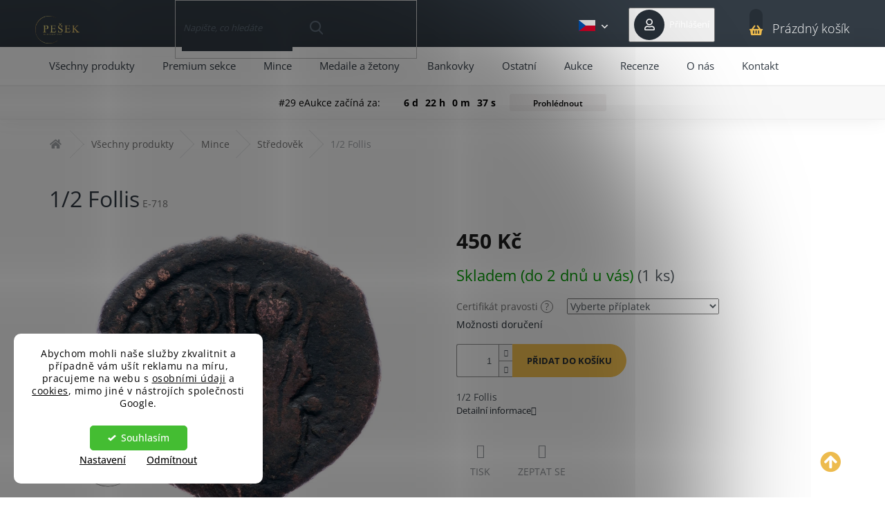

--- FILE ---
content_type: text/html; charset=utf-8
request_url: https://www.numismatikapesek.cz/mince-stredovek/1-2-follis-8/
body_size: 27013
content:
<!doctype html><html lang="cs" dir="ltr" class="header-background-light external-fonts-loaded"><head><meta charset="utf-8" /><meta name="viewport" content="width=device-width,initial-scale=1" /><title>1/2 Follis • Numismatika Pešek</title><link rel="preconnect" href="https://cdn.myshoptet.com" /><link rel="dns-prefetch" href="https://cdn.myshoptet.com" /><link rel="preload" href="https://cdn.myshoptet.com/prj/dist/master/cms/libs/jquery/jquery-1.11.3.min.js" as="script" /><link href="https://cdn.myshoptet.com/prj/dist/master/cms/templates/frontend_templates/shared/css/font-face/open-sans.css" rel="stylesheet"><link href="https://cdn.myshoptet.com/prj/dist/master/shop/dist/font-shoptet-11.css.62c94c7785ff2cea73b2.css" rel="stylesheet"><script>
dataLayer = [];
dataLayer.push({'shoptet' : {
    "pageId": 1065,
    "pageType": "productDetail",
    "currency": "CZK",
    "currencyInfo": {
        "decimalSeparator": ",",
        "exchangeRate": 1,
        "priceDecimalPlaces": 2,
        "symbol": "K\u010d",
        "symbolLeft": 0,
        "thousandSeparator": " "
    },
    "language": "cs",
    "projectId": 341284,
    "product": {
        "id": 13416,
        "guid": "5e40cf7c-754d-11ec-966f-bc97e1a74491",
        "hasVariants": false,
        "codes": [
            {
                "code": "E-718",
                "quantity": "1",
                "stocks": [
                    {
                        "id": "ext",
                        "quantity": "1"
                    }
                ]
            }
        ],
        "code": "E-718",
        "name": "1\/2 Follis",
        "appendix": "",
        "weight": 0,
        "currentCategory": "V\u0161echny produkty | Mince | St\u0159edov\u011bk",
        "currentCategoryGuid": "82f282d4-6fa9-11ec-90ab-b8ca3a6a5ac4",
        "defaultCategory": "V\u0161echny produkty | Mince | St\u0159edov\u011bk",
        "defaultCategoryGuid": "82f282d4-6fa9-11ec-90ab-b8ca3a6a5ac4",
        "currency": "CZK",
        "priceWithVat": 450
    },
    "stocks": [
        {
            "id": "ext",
            "title": "Sklad",
            "isDeliveryPoint": 0,
            "visibleOnEshop": 1
        }
    ],
    "cartInfo": {
        "id": null,
        "freeShipping": false,
        "freeShippingFrom": null,
        "leftToFreeGift": {
            "formattedPrice": "0 K\u010d",
            "priceLeft": 0
        },
        "freeGift": false,
        "leftToFreeShipping": {
            "priceLeft": null,
            "dependOnRegion": null,
            "formattedPrice": null
        },
        "discountCoupon": [],
        "getNoBillingShippingPrice": {
            "withoutVat": 0,
            "vat": 0,
            "withVat": 0
        },
        "cartItems": [],
        "taxMode": "ORDINARY"
    },
    "cart": [],
    "customer": {
        "priceRatio": 1,
        "priceListId": 1,
        "groupId": null,
        "registered": false,
        "mainAccount": false
    }
}});
dataLayer.push({'cookie_consent' : {
    "marketing": "denied",
    "analytics": "denied"
}});
document.addEventListener('DOMContentLoaded', function() {
    shoptet.consent.onAccept(function(agreements) {
        if (agreements.length == 0) {
            return;
        }
        dataLayer.push({
            'cookie_consent' : {
                'marketing' : (agreements.includes(shoptet.config.cookiesConsentOptPersonalisation)
                    ? 'granted' : 'denied'),
                'analytics': (agreements.includes(shoptet.config.cookiesConsentOptAnalytics)
                    ? 'granted' : 'denied')
            },
            'event': 'cookie_consent'
        });
    });
});
</script>

<!-- Google Tag Manager -->
<script>(function(w,d,s,l,i){w[l]=w[l]||[];w[l].push({'gtm.start':
new Date().getTime(),event:'gtm.js'});var f=d.getElementsByTagName(s)[0],
j=d.createElement(s),dl=l!='dataLayer'?'&l='+l:'';j.async=true;j.src=
'https://www.googletagmanager.com/gtm.js?id='+i+dl;f.parentNode.insertBefore(j,f);
})(window,document,'script','dataLayer','GTM-TVTG472');</script>
<!-- End Google Tag Manager -->

<meta property="og:type" content="website"><meta property="og:site_name" content="numismatikapesek.cz"><meta property="og:url" content="https://www.numismatikapesek.cz/mince-stredovek/1-2-follis-8/"><meta property="og:title" content="1/2 Follis • Numismatika Pešek"><meta name="author" content="Numismatika Pešek"><meta name="web_author" content="Shoptet.cz"><meta name="dcterms.rightsHolder" content="www.numismatikapesek.cz"><meta name="robots" content="index,follow"><meta property="og:image" content="https://cdn.myshoptet.com/usr/www.numismatikapesek.cz/user/shop/big/13416_1-2-follis-e-718-1.jpg?6899f776"><meta property="og:description" content="1/2 Follis. Bezpečný nákup, rychlé doručení, garance kvality a záruka pravosti. Jsme spolehlivý e-shop s numismatikou."><meta name="description" content="1/2 Follis. Bezpečný nákup, rychlé doručení, garance kvality a záruka pravosti. Jsme spolehlivý e-shop s numismatikou."><meta property="product:price:amount" content="450"><meta property="product:price:currency" content="CZK"><style>:root {--color-primary: #edbb4e;--color-primary-h: 41;--color-primary-s: 82%;--color-primary-l: 62%;--color-primary-hover: #f8c452;--color-primary-hover-h: 41;--color-primary-hover-s: 92%;--color-primary-hover-l: 65%;--color-secondary: #f8c452;--color-secondary-h: 41;--color-secondary-s: 92%;--color-secondary-l: 65%;--color-secondary-hover: #f8c452;--color-secondary-hover-h: 41;--color-secondary-hover-s: 92%;--color-secondary-hover-l: 65%;--color-tertiary: #323b44;--color-tertiary-h: 210;--color-tertiary-s: 15%;--color-tertiary-l: 23%;--color-tertiary-hover: #323b44;--color-tertiary-hover-h: 210;--color-tertiary-hover-s: 15%;--color-tertiary-hover-l: 23%;--color-header-background: #ffffff;--template-font: "Open Sans";--template-headings-font: "Open Sans";--header-background-url: none;--cookies-notice-background: #F8FAFB;--cookies-notice-color: #252525;--cookies-notice-button-hover: #27263f;--cookies-notice-link-hover: #3b3a5f;--templates-update-management-preview-mode-content: "Náhled aktualizací šablony je aktivní pro váš prohlížeč."}</style>
    
    <link href="https://cdn.myshoptet.com/prj/dist/master/shop/dist/main-11.less.5a24dcbbdabfd189c152.css" rel="stylesheet" />
        
    <script>var shoptet = shoptet || {};</script>
    <script src="https://cdn.myshoptet.com/prj/dist/master/shop/dist/main-3g-header.js.05f199e7fd2450312de2.js"></script>
<!-- User include --><!-- api 605(253) html code header -->
<script>
    var shoptetakNotificationsSettings={"useRoundingCorners":true,"useNotificationGradient":false,"useLongNotificationGradient":false,"darkMode":false,"notificationsActivation":false,"notificationsPosition":"bottom-left","notificationsEffect":"slide"};

    function init(){
        var body=document.getElementsByTagName("body")[0];
        if (shoptetakNotificationsSettings.notificationsActivation) {
            body.classList.add("notifikace-v2");

            if (shoptetakNotificationsSettings.useRoundingCorners) {
                body.classList.add("st-nf-rounding-corners");
            }
            if (shoptetakNotificationsSettings.useNotificationGradient) {
                body.classList.add("st-nf-notification-gradient");
            }
            if (shoptetakNotificationsSettings.useLongNotificationGradient) {
                body.classList.add("st-nf-long-gradient");
            }
            if (shoptetakNotificationsSettings.darkMode) {
                body.classList.add("st-nf-dark-mode");
            }
            if (shoptetakNotificationsSettings.notificationsPosition) {
                if (shoptetakNotificationsSettings.notificationsPosition === 'bottom-left') {
                    body.classList.add("st-nf-bleft");
                }
                if (shoptetakNotificationsSettings.notificationsPosition === 'bottom-right') {
                    body.classList.add("st-nf-bright");
                }
                if (shoptetakNotificationsSettings.notificationsPosition === 'top-left') {
                    body.classList.add("st-nf-tleft");
                }
                if (shoptetakNotificationsSettings.notificationsPosition === 'top-right') {
                    body.classList.add("st-nf-tright");
                }
            }
            if (shoptetakNotificationsSettings.notificationsEffect) {
                if (shoptetakNotificationsSettings.notificationsEffect === 'slide') {
                    body.classList.add("st-nf-slide");
                }
                if (shoptetakNotificationsSettings.notificationsEffect === 'fade') {
                    body.classList.add("st-nf-fade");
                }
                if (shoptetakNotificationsSettings.notificationsEffect === 'zoom') {
                    body.classList.add("st-nf-zoom");
                }
            }
        }
    }

    if(document.addEventListener&&document.addEventListener("DOMContentLoaded",init,!1),/WebKit/i.test(navigator.userAgent))var _timer=setInterval(function(){/loaded|complete/.test(document.readyState)&&init()},10);window.onload=init;
</script>

<!-- api 1280(896) html code header -->
<link rel="stylesheet" href="https://cdn.myshoptet.com/usr/shoptet.tomashlad.eu/user/documents/extras/cookies-addon/screen.min.css?v006">
<script>
    var shoptetakCookiesSettings={"useRoundingCorners":true,"cookiesImgPopup":false,"cookiesSize":"middle","cookiesOrientation":"vertical","cookiesImg":false,"buttonBg":false,"showPopup":false};

    var body=document.getElementsByTagName("body")[0];

    const rootElement = document.documentElement;

    rootElement.classList.add("st-cookies-v2");

    if (shoptetakCookiesSettings.useRoundingCorners) {
        rootElement.classList.add("st-cookies-corners");
    }
    if (shoptetakCookiesSettings.cookiesImgPopup) {
        rootElement.classList.add("st-cookies-popup-img");
    }
    if (shoptetakCookiesSettings.cookiesImg) {
        rootElement.classList.add("st-cookies-img");
    }
    if (shoptetakCookiesSettings.buttonBg) {
        rootElement.classList.add("st-cookies-btn");
    }
    if (shoptetakCookiesSettings.cookiesSize) {
        if (shoptetakCookiesSettings.cookiesSize === 'thin') {
            rootElement.classList.add("st-cookies-thin");
        }
        if (shoptetakCookiesSettings.cookiesSize === 'middle') {
            rootElement.classList.add("st-cookies-middle");
        }
        if (shoptetakCookiesSettings.cookiesSize === 'large') {
            rootElement.classList.add("st-cookies-large");
        }
    }
    if (shoptetakCookiesSettings.cookiesOrientation) {
        if (shoptetakCookiesSettings.cookiesOrientation === 'vertical') {
            rootElement.classList.add("st-cookies-vertical");
        }
    }
</script>


<!-- service 605(253) html code header -->
<link rel="stylesheet" href="https://cdn.myshoptet.com/usr/shoptet.tomashlad.eu/user/documents/extras/notifications-v2/screen.min.css?v=26"/>

<!-- service 437(91) html code header -->
<link rel="stylesheet" href="https://shoptet.tomashlad.eu/user/documents/modul/amber/19011701.css">
<script src="https://shoptet.tomashlad.eu/user/documents/modul/amber/30121802.js"></script>
<link rel="stylesheet" href="https://use.fontawesome.com/releases/v5.6.3/css/all.css">

<style>
.not-working {background-color: black;color:white;width:100%;height:100%;position:fixed;top:0;left:0;z-index:9999999;text-align:center;padding:50px;}
.fade {transition:none;}
.footer-links-icons {display:none;}
.cart-free-shipping {display: flex;position:relative;bottom:0;width:100%;}
.cart-widget-button {padding: 0;}
.cart-free-shipping>div {width: 100%;padding: 10px;}
.p:hover .btn-cart {color: white;}
</style>
<link rel="stylesheet" href="https://cdn.myshoptet.com/usr/shoptet.tomashlad.eu/user/documents/extras/amber/amber-new.css?v=0004"/>
<!-- service 1280(896) html code header -->
<style>
.st-cookies-v2.st-cookies-btn .shoptak-carbon .siteCookies .siteCookies__form .siteCookies__buttonWrap button[value=all] {
margin-left: 10px;
}
@media (max-width: 768px) {
.st-cookies-v2.st-cookies-btn .shoptak-carbon .siteCookies .siteCookies__form .siteCookies__buttonWrap button[value=all] {
margin-left: 0px;
}
.st-cookies-v2 .shoptak-carbon .siteCookies.siteCookies--dark .siteCookies__form .siteCookies__buttonWrap button[value=reject] {
margin: 0 10px;
}
}
@media only screen and (max-width: 768px) {
 .st-cookies-v2 .siteCookies .siteCookies__form .siteCookies__buttonWrap .js-cookies-settings[value=all], .st-cookies-v2 .siteCookies .siteCookies__form .siteCookies__buttonWrap button[value=all] {   
  margin: 0 auto 10px auto;
 }
 .st-cookies-v2 .siteCookies.siteCookies--center {
  bottom: unset;
  top: 50%;
  transform: translate(-50%, -50%);
  width: 90%;
 }
}
</style>
<!-- project html code header -->
<link rel="stylesheet" href="https://cdn.myshoptet.com/usr/341284.myshoptet.com/user/documents/style.css?v=">
<link href="https://fonts.googleapis.com/css2?family=Montserrat:wght@400;700&display=swap" rel="stylesheet">

<meta name="seznam-wmt" content="uz8kFjTjABZzjbfW6mPaHVagOxvG0D1A" />
<meta name="p:domain_verify" content="95e7e836eaf0e6e55f85854ff8357020"/>
<meta name="msvalidate.01" content="B38089ED69DA9D825B9B559EF1FC3863" />

<style>
.id-1848 .container h1 {display: none;}
</style>



<style>

.id-933 .container h1 {display: none;}
.id-933 #content-wrapper form {border-radius:20px;padding: 20px;}
.id-933 #content-wrapper form h2 {color: #f8c452}
.id-933 .subscribe-form fieldset:before {display: none;}
.id-933 .subscribe-form .btn-arrow-right {top:30px;}
.id-933 form p {color:white;font-size:13px;}
.id-933 .validator-msg-holder {padding-top:30px;padding-bottom: 30px;}
.id-933 form .btn.btn-arrow-right::before, .id-933 .subscribe-form input {color: white !important;}
.id-933 form .btn.btn-arrow-right:hover::before {color: #f8c452 !important;}

.addInfobar div#content-wrapper {
    position: relative;
    top: 0px !important;
}
</style>




<style>
/*oprava souvisejici en*/
.in-cart a.show-related {
  display: none;
}

.in-cart .related+.related {
  display: none;
}

.in-cart .related {
  display: -webkit-box;
  display: -ms-flexbox;
  display: flex;
  -ms-flex-wrap: wrap;
  flex-wrap: wrap;
  width: 100%;
  background-color: #fff;
  padding: 0 40px 40px 40px;
}

.in-cart .related::before {
  content: "Related products";
  font-size: 25px;
  font-weight: 700;
  margin: 15px 0;
  display: block;
}

.in-cart .related>td {
  width: 100%;
}

/**/

@media (max-width: 767px){
    body.ordering-process .overall-wrapper {
        padding-top: 0;
    }
    .breadcrumbs-wrapper {
    margin-top: 45px !important;
}
.addInfobar .container.breadcrumbs-wrapper {
    position: relative;
    top: 15px !important;
}
}



/* entrance protection page DO NOT REMOVE */
.entrance-protection-wrapper {
  background-color: #323b44;
  display: -webkit-box;
  display: -ms-flexbox;
  display: flex;
  -webkit-box-align: start;
  -ms-flex-align: start;
  align-items: flex-start;
  -webkit-box-pack: center;
  -ms-flex-pack: center;
  justify-content: center;
  font-family: 'Montserrat', sans-serif;
}

.entrance-protection #verifyPageForm {
  display: visible !important;
}

.entrance-protection .entrance-protection-inner {
  background-color: inherit;
  width: 100%;
  color: #fff;
  display: -webkit-box;
  display: -ms-flexbox;
  display: flex;
  -webkit-box-orient: vertical;
  -webkit-box-direction: normal;
  -ms-flex-direction: column;
  flex-direction: column;
  -webkit-box-align: center;
  -ms-flex-align: center;
  align-items: center;
  -webkit-box-pack: center;
  -ms-flex-pack: center;
  justify-content: center;
  font-family: 'Montserrat', sans-serif !important;
  padding: 40px 0 20px 0;
  -webkit-box-flex: unset;
  -ms-flex: unset;
  flex: unset;
}

.entrance-protection {
  -webkit-box-pack: center;
  -ms-flex-pack: center;
  justify-content: center;
  -webkit-box-orient: vertical;
  -webkit-box-direction: normal;
  -ms-flex-direction: column;
  flex-direction: column;
  font-family: 'Montserrat', sans-serif;
}

.entrance-protection::after {
  content: "Děkujeme za pochopení :-)";
  font-size: 14px;
  color: #fff;
  text-align: center;
  font-family: 'Montserrat', sans-serif;
}

.entrance-protection-inner::before {
  content: "Brzy budeme zpět";
  font-size: 32px;
  text-transform: uppercase;
  text-align: center;
  margin: 0 0 40px 0;
  font-family: 'Montserrat', sans-serif;
}

.entrance-protection-inner::after {
  content: "Aktuálně probíhá aktualizace e-shopu a příprava nových produktů.";
  font-size: 14px;
  text-align: center;
  font-family: 'Montserrat', sans-serif;
}

.entrance-protection .site-name {
  display: block;
  width: auto;
  height: auto;
  -webkit-box-ordinal-group: -9;
  -ms-flex-order: -10;
  order: -10;
  margin-bottom: 80px;
}

.entrance-protection .site-name img {
  width: 200px;
  height: auto;
  max-height: unset;
  max-width: unset;
  -webkit-transition: unset;
  -o-transition: unset;
  transition: unset;
  margin-left: 0;
}

@media only screen and (min-width: 768px) {
  .entrance-protection-inner::before {
    margin: 0 0 20px 0;
  	font-size: 35px;
  }

  .entrance-protection .entrance-protection-inner {
    padding-top: 80px;
  }

  .entrance-protection .site-name {
    margin-bottom: 80px;
  }
}
.infoPanel{
display: none !important;
}

.entrance-protection::before {
display: none;
}
</style>





<link id='JKstyle' href="https://cdn.myshoptet.com/usr/shoptet.jankucera.work/user/documents/eshopy/numismatikapesek/assets/css/numismatikapesek.css?v=7" data-author-name='Jan Kučera' data-author-email='info(a)jankucera.work' data-author-website='jankucera.work'  rel="stylesheet" />









<!-- /User include --><link rel="shortcut icon" href="/favicon.ico" type="image/x-icon" /><link rel="canonical" href="https://www.numismatikapesek.cz/mince-stredovek/1-2-follis-8/" /><link rel="alternate" hreflang="cs" href="https://www.numismatikapesek.cz/mince-stredovek/1-2-follis-8/" /><link rel="alternate" hreflang="en" href="https://www.numismatikapesek.cz/en/mince-stredovek/1-2-follis-8/" /><link rel="alternate" hreflang="x-default" href="https://www.numismatikapesek.cz/mince-stredovek/1-2-follis-8/" />    <!-- Global site tag (gtag.js) - Google Analytics -->
    <script async src="https://www.googletagmanager.com/gtag/js?id=G-T82YL0ZHEK"></script>
    <script>
        
        window.dataLayer = window.dataLayer || [];
        function gtag(){dataLayer.push(arguments);}
        

                    console.debug('default consent data');

            gtag('consent', 'default', {"ad_storage":"denied","analytics_storage":"denied","ad_user_data":"denied","ad_personalization":"denied","wait_for_update":500});
            dataLayer.push({
                'event': 'default_consent'
            });
        
        gtag('js', new Date());

        
                gtag('config', 'G-T82YL0ZHEK', {"groups":"GA4","send_page_view":false,"content_group":"productDetail","currency":"CZK","page_language":"cs"});
        
                gtag('config', 'AW-646232006', {"allow_enhanced_conversions":true});
        
        
        
        
        
                    gtag('event', 'page_view', {"send_to":"GA4","page_language":"cs","content_group":"productDetail","currency":"CZK"});
        
                gtag('set', 'currency', 'CZK');

        gtag('event', 'view_item', {
            "send_to": "UA",
            "items": [
                {
                    "id": "E-718",
                    "name": "1\/2 Follis",
                    "category": "V\u0161echny produkty \/ Mince \/ St\u0159edov\u011bk",
                                                            "price": 450
                }
            ]
        });
        
        
        
        
        
                    gtag('event', 'view_item', {"send_to":"GA4","page_language":"cs","content_group":"productDetail","value":450,"currency":"CZK","items":[{"item_id":"E-718","item_name":"1\/2 Follis","item_category":"V\u0161echny produkty","item_category2":"Mince","item_category3":"St\u0159edov\u011bk","price":450,"quantity":1,"index":0}]});
        
        
        
        
        
        
        
        document.addEventListener('DOMContentLoaded', function() {
            if (typeof shoptet.tracking !== 'undefined') {
                for (var id in shoptet.tracking.bannersList) {
                    gtag('event', 'view_promotion', {
                        "send_to": "UA",
                        "promotions": [
                            {
                                "id": shoptet.tracking.bannersList[id].id,
                                "name": shoptet.tracking.bannersList[id].name,
                                "position": shoptet.tracking.bannersList[id].position
                            }
                        ]
                    });
                }
            }

            shoptet.consent.onAccept(function(agreements) {
                if (agreements.length !== 0) {
                    console.debug('gtag consent accept');
                    var gtagConsentPayload =  {
                        'ad_storage': agreements.includes(shoptet.config.cookiesConsentOptPersonalisation)
                            ? 'granted' : 'denied',
                        'analytics_storage': agreements.includes(shoptet.config.cookiesConsentOptAnalytics)
                            ? 'granted' : 'denied',
                                                                                                'ad_user_data': agreements.includes(shoptet.config.cookiesConsentOptPersonalisation)
                            ? 'granted' : 'denied',
                        'ad_personalization': agreements.includes(shoptet.config.cookiesConsentOptPersonalisation)
                            ? 'granted' : 'denied',
                        };
                    console.debug('update consent data', gtagConsentPayload);
                    gtag('consent', 'update', gtagConsentPayload);
                    dataLayer.push(
                        { 'event': 'update_consent' }
                    );
                }
            });
        });
    </script>
</head><body class="desktop id-1065 in-mince-stredovek template-11 type-product type-detail one-column-body columns-3 ums_forms_redesign--off ums_a11y_category_page--on ums_discussion_rating_forms--off ums_flags_display_unification--on ums_a11y_login--on mobile-header-version-0"><noscript>
    <style>
        #header {
            padding-top: 0;
            position: relative !important;
            top: 0;
        }
        .header-navigation {
            position: relative !important;
        }
        .overall-wrapper {
            margin: 0 !important;
        }
        body:not(.ready) {
            visibility: visible !important;
        }
    </style>
    <div class="no-javascript">
        <div class="no-javascript__title">Musíte změnit nastavení vašeho prohlížeče</div>
        <div class="no-javascript__text">Podívejte se na: <a href="https://www.google.com/support/bin/answer.py?answer=23852">Jak povolit JavaScript ve vašem prohlížeči</a>.</div>
        <div class="no-javascript__text">Pokud používáte software na blokování reklam, může být nutné povolit JavaScript z této stránky.</div>
        <div class="no-javascript__text">Děkujeme.</div>
    </div>
</noscript>

<!-- Google Tag Manager (noscript) -->
<noscript><iframe src="https://www.googletagmanager.com/ns.html?id=GTM-TVTG472"
height="0" width="0" style="display:none;visibility:hidden"></iframe></noscript>
<!-- End Google Tag Manager (noscript) -->

    <div class="siteCookies siteCookies--left siteCookies--light js-siteCookies" role="dialog" data-testid="cookiesPopup" data-nosnippet>
        <div class="siteCookies__form">
            <div class="siteCookies__content">
                <div class="siteCookies__text">
                    <span>Abychom mohli naše služby zkvalitnit a případně vám ušít reklamu na míru, pracujeme na webu s <a href="/podminky-ochrany-osobnich-udaju/" target="_blank" rel="noopener noreferrer">osobními údaji</a> a <a href="/cookies/" target="_blank" rel="noopener noreferrer">cookies</a>, mimo jiné v nástrojích společnosti Google.</span>
                </div>
                <p class="siteCookies__links">
                    <button class="siteCookies__link js-cookies-settings" aria-label="Nastavení cookies" data-testid="cookiesSettings">Nastavení</button>
                </p>
            </div>
            <div class="siteCookies__buttonWrap">
                                    <button class="siteCookies__button js-cookiesConsentSubmit" value="reject" aria-label="Odmítnout cookies" data-testid="buttonCookiesReject">Odmítnout</button>
                                <button class="siteCookies__button js-cookiesConsentSubmit" value="all" aria-label="Přijmout cookies" data-testid="buttonCookiesAccept">Souhlasím</button>
            </div>
        </div>
        <script>
            document.addEventListener("DOMContentLoaded", () => {
                const siteCookies = document.querySelector('.js-siteCookies');
                document.addEventListener("scroll", shoptet.common.throttle(() => {
                    const st = document.documentElement.scrollTop;
                    if (st > 1) {
                        siteCookies.classList.add('siteCookies--scrolled');
                    } else {
                        siteCookies.classList.remove('siteCookies--scrolled');
                    }
                }, 100));
            });
        </script>
    </div>
<a href="#content" class="skip-link sr-only">Přejít na obsah</a><div class="overall-wrapper"><div class="user-action"><div class="container">
    <div class="user-action-in">
                    <div id="login" class="user-action-login popup-widget login-widget" role="dialog" aria-labelledby="loginHeading">
        <div class="popup-widget-inner">
                            <h2 id="loginHeading">Přihlášení k vašemu účtu</h2><div id="customerLogin"><form action="/action/Customer/Login/" method="post" id="formLoginIncluded" class="csrf-enabled formLogin" data-testid="formLogin"><input type="hidden" name="referer" value="" /><div class="form-group"><div class="input-wrapper email js-validated-element-wrapper no-label"><input type="email" name="email" class="form-control" autofocus placeholder="E-mailová adresa (např. jan@novak.cz)" data-testid="inputEmail" autocomplete="email" required /></div></div><div class="form-group"><div class="input-wrapper password js-validated-element-wrapper no-label"><input type="password" name="password" class="form-control" placeholder="Heslo" data-testid="inputPassword" autocomplete="current-password" required /><span class="no-display">Nemůžete vyplnit toto pole</span><input type="text" name="surname" value="" class="no-display" /></div></div><div class="form-group"><div class="login-wrapper"><button type="submit" class="btn btn-secondary btn-text btn-login" data-testid="buttonSubmit">Přihlásit se</button><div class="password-helper"><a href="/registrace/" data-testid="signup" rel="nofollow">Nová registrace</a><a href="/klient/zapomenute-heslo/" rel="nofollow">Zapomenuté heslo</a></div></div></div></form>
</div>                    </div>
    </div>

                            <div id="cart-widget" class="user-action-cart popup-widget cart-widget loader-wrapper" data-testid="popupCartWidget" role="dialog" aria-hidden="true">
    <div class="popup-widget-inner cart-widget-inner place-cart-here">
        <div class="loader-overlay">
            <div class="loader"></div>
        </div>
    </div>

    <div class="cart-widget-button">
        <a href="/kosik/" class="btn btn-conversion" id="continue-order-button" rel="nofollow" data-testid="buttonNextStep">Pokračovat do košíku</a>
    </div>
</div>
            </div>
</div>
</div><div class="top-navigation-bar" data-testid="topNavigationBar">

    <div class="container">

        <div class="top-navigation-contacts">
            <strong>Zákaznická podpora:</strong><a href="tel:+420604328981" class="project-phone" aria-label="Zavolat na +420604328981" data-testid="contactboxPhone"><span>+420 604 328 981</span></a><a href="mailto:obchod@numismatikapesek.cz" class="project-email" data-testid="contactboxEmail"><span>obchod@numismatikapesek.cz</span></a>        </div>

                            <div class="top-navigation-menu">
                <div class="top-navigation-menu-trigger"></div>
                <ul class="top-navigation-bar-menu">
                                            <li class="top-navigation-menu-item-27">
                            <a href="/jak-nakupovat/">Jak nakupovat</a>
                        </li>
                                            <li class="top-navigation-menu-item-765">
                            <a href="/platebni-dodaci-podminky/">Platební a dodací podmínky</a>
                        </li>
                                            <li class="top-navigation-menu-item-774">
                            <a href="/caste-dotazy/">Časté dotazy</a>
                        </li>
                                            <li class="top-navigation-menu-item-804">
                            <a href="/blog/">Blog</a>
                        </li>
                                            <li class="top-navigation-menu-item-39">
                            <a href="/obchodni-podminky/">Obchodní podmínky</a>
                        </li>
                                            <li class="top-navigation-menu-item-691">
                            <a href="/podminky-ochrany-osobnich-udaju/">Podmínky ochrany osobních údajů </a>
                        </li>
                                            <li class="top-navigation-menu-item-1831">
                            <a href="/cookies/">Cookies</a>
                        </li>
                                            <li class="top-navigation-menu-item-762">
                            <a href="/odstoupeni-od-smlouvy/">Odstoupení od smlouvy</a>
                        </li>
                                    </ul>
                <ul class="top-navigation-bar-menu-helper"></ul>
            </div>
        
        <div class="top-navigation-tools top-navigation-tools--language">
            <div class="responsive-tools">
                <a href="#" class="toggle-window" data-target="search" aria-label="Hledat" data-testid="linkSearchIcon"></a>
                                                            <a href="#" class="toggle-window" data-target="login"></a>
                                                    <a href="#" class="toggle-window" data-target="navigation" aria-label="Menu" data-testid="hamburgerMenu"></a>
            </div>
                <div class="languagesMenu">
        <button id="topNavigationDropdown" class="languagesMenu__flags" type="button" data-toggle="dropdown" aria-haspopup="true" aria-expanded="false">
            <svg aria-hidden="true" style="position: absolute; width: 0; height: 0; overflow: hidden;" version="1.1" xmlns="http://www.w3.org/2000/svg" xmlns:xlink="http://www.w3.org/1999/xlink"><defs><symbol id="shp-flag-CZ" viewBox="0 0 32 32"><title>CZ</title><path fill="#0052b4" style="fill: var(--color20, #0052b4)" d="M0 5.334h32v21.333h-32v-21.333z"></path><path fill="#d80027" style="fill: var(--color19, #d80027)" d="M32 16v10.666h-32l13.449-10.666z"></path><path fill="#f0f0f0" style="fill: var(--color21, #f0f0f0)" d="M32 5.334v10.666h-18.551l-13.449-10.666z"></path></symbol><symbol id="shp-flag-GB" viewBox="0 0 32 32"><title>GB</title><path fill="#f0f0f0" style="fill: var(--color21, #f0f0f0)" d="M0 5.333h32v21.334h-32v-21.334z"></path><path fill="#d80027" style="fill: var(--color19, #d80027)" d="M18 5.333h-4v8.667h-14v4h14v8.667h4v-8.667h14v-4h-14z"></path><path fill="#0052b4" style="fill: var(--color20, #0052b4)" d="M24.612 19.71l7.388 4.105v-4.105z"></path><path fill="#0052b4" style="fill: var(--color20, #0052b4)" d="M19.478 19.71l12.522 6.957v-1.967l-8.981-4.989z"></path><path fill="#0052b4" style="fill: var(--color20, #0052b4)" d="M28.665 26.666l-9.186-5.104v5.104z"></path><path fill="#f0f0f0" style="fill: var(--color21, #f0f0f0)" d="M19.478 19.71l12.522 6.957v-1.967l-8.981-4.989z"></path><path fill="#d80027" style="fill: var(--color19, #d80027)" d="M19.478 19.71l12.522 6.957v-1.967l-8.981-4.989z"></path><path fill="#0052b4" style="fill: var(--color20, #0052b4)" d="M5.646 19.71l-5.646 3.137v-3.137z"></path><path fill="#0052b4" style="fill: var(--color20, #0052b4)" d="M12.522 20.594v6.072h-10.929z"></path><path fill="#d80027" style="fill: var(--color19, #d80027)" d="M8.981 19.71l-8.981 4.989v1.967l12.522-6.957z"></path><path fill="#0052b4" style="fill: var(--color20, #0052b4)" d="M7.388 12.29l-7.388-4.105v4.105z"></path><path fill="#0052b4" style="fill: var(--color20, #0052b4)" d="M12.522 12.29l-12.522-6.957v1.967l8.981 4.989z"></path><path fill="#0052b4" style="fill: var(--color20, #0052b4)" d="M3.335 5.333l9.186 5.104v-5.104z"></path><path fill="#f0f0f0" style="fill: var(--color21, #f0f0f0)" d="M12.522 12.29l-12.522-6.957v1.967l8.981 4.989z"></path><path fill="#d80027" style="fill: var(--color19, #d80027)" d="M12.522 12.29l-12.522-6.957v1.967l8.981 4.989z"></path><path fill="#0052b4" style="fill: var(--color20, #0052b4)" d="M26.354 12.29l5.646-3.137v3.137z"></path><path fill="#0052b4" style="fill: var(--color20, #0052b4)" d="M19.478 11.405v-6.072h10.929z"></path><path fill="#d80027" style="fill: var(--color19, #d80027)" d="M23.019 12.29l8.981-4.989v-1.967l-12.522 6.957z"></path></symbol></defs></svg>
            <svg class="shp-flag shp-flag-CZ">
                <use xlink:href="#shp-flag-CZ"></use>
            </svg>
            <span class="caret"></span>
        </button>
        <div class="languagesMenu__content" aria-labelledby="topNavigationDropdown">
                            <div class="languagesMenu__box toggle-window js-languagesMenu__box" data-hover="true" data-target="currency">
                    <div class="languagesMenu__header languagesMenu__header--name">Měna</div>
                    <div class="languagesMenu__header languagesMenu__header--actual" data-toggle="dropdown">CZK<span class="caret"></span></div>
                    <ul class="languagesMenu__list languagesMenu__list--currency">
                                                    <li class="languagesMenu__list__item">
                                <a href="/action/Currency/changeCurrency/?currencyCode=CZK" rel="nofollow" class="languagesMenu__list__link languagesMenu__list__link--currency">CZK</a>
                            </li>
                                                    <li class="languagesMenu__list__item">
                                <a href="/action/Currency/changeCurrency/?currencyCode=EUR" rel="nofollow" class="languagesMenu__list__link languagesMenu__list__link--currency">EUR</a>
                            </li>
                                            </ul>
                </div>
                                        <div class="languagesMenu__box toggle-window js-languagesMenu__box" data-hover="true" data-target="language">
                    <div class="languagesMenu__header languagesMenu__header--name">Jazyk</div>
                    <div class="languagesMenu__header languagesMenu__header--actual" data-toggle="dropdown">
                                                                                    
                                    Čeština
                                
                                                                                                                                <span class="caret"></span>
                    </div>
                    <ul class="languagesMenu__list languagesMenu__list--language">
                                                    <li>
                                <a href="/action/Language/changeLanguage/?language=cs" rel="nofollow" class="languagesMenu__list__link">
                                    <svg class="shp-flag shp-flag-CZ">
                                        <use xlink:href="#shp-flag-CZ"></use>
                                    </svg>
                                    <span class="languagesMenu__list__name languagesMenu__list__name--actual">Čeština</span>
                                </a>
                            </li>
                                                    <li>
                                <a href="/action/Language/changeLanguage/?language=en" rel="nofollow" class="languagesMenu__list__link">
                                    <svg class="shp-flag shp-flag-GB">
                                        <use xlink:href="#shp-flag-GB"></use>
                                    </svg>
                                    <span class="languagesMenu__list__name">English</span>
                                </a>
                            </li>
                                            </ul>
                </div>
                    </div>
    </div>
            <button class="top-nav-button top-nav-button-login toggle-window" type="button" data-target="login" aria-haspopup="dialog" aria-controls="login" aria-expanded="false" data-testid="signin"><span>Přihlášení</span></button>        </div>

    </div>

</div>
<header id="header"><div class="container navigation-wrapper">
    <div class="header-top">
        <div class="site-name-wrapper">
            <div class="site-name"><a href="/" data-testid="linkWebsiteLogo"><img src="https://cdn.myshoptet.com/usr/www.numismatikapesek.cz/user/logos/numismatika_pesek_-_logo.png" alt="Numismatika Pešek" fetchpriority="low" /></a></div>        </div>
        <div class="search" itemscope itemtype="https://schema.org/WebSite">
            <meta itemprop="headline" content="Středověk"/><meta itemprop="url" content="https://www.numismatikapesek.cz"/><meta itemprop="text" content="1/2 Follis. Bezpečný nákup, rychlé doručení, garance kvality a záruka pravosti. Jsme spolehlivý e-shop s numismatikou."/>            <form action="/action/ProductSearch/prepareString/" method="post"
    id="formSearchForm" class="search-form compact-form js-search-main"
    itemprop="potentialAction" itemscope itemtype="https://schema.org/SearchAction" data-testid="searchForm">
    <fieldset>
        <meta itemprop="target"
            content="https://www.numismatikapesek.cz/vyhledavani/?string={string}"/>
        <input type="hidden" name="language" value="cs"/>
        
            
<input
    type="search"
    name="string"
        class="query-input form-control search-input js-search-input"
    placeholder="Napište, co hledáte"
    autocomplete="off"
    required
    itemprop="query-input"
    aria-label="Vyhledávání"
    data-testid="searchInput"
>
            <button type="submit" class="btn btn-default" data-testid="searchBtn">Hledat</button>
        
    </fieldset>
</form>
        </div>
        <div class="navigation-buttons">
                
    <a href="/kosik/" class="btn btn-icon toggle-window cart-count" data-target="cart" data-hover="true" data-redirect="true" data-testid="headerCart" rel="nofollow" aria-haspopup="dialog" aria-expanded="false" aria-controls="cart-widget">
        
                <span class="sr-only">Nákupní košík</span>
        
            <span class="cart-price visible-lg-inline-block" data-testid="headerCartPrice">
                                    Prázdný košík                            </span>
        
    
            </a>
        </div>
    </div>
    <nav id="navigation" aria-label="Hlavní menu" data-collapsible="true"><div class="navigation-in menu"><ul class="menu-level-1" role="menubar" data-testid="headerMenuItems"><li class="menu-item-1053" role="none"><a href="/vsechny-produkty/" data-testid="headerMenuItem" role="menuitem" aria-expanded="false"><b>Všechny produkty</b></a></li>
<li class="menu-item-1827" role="none"><a href="/premium/" data-testid="headerMenuItem" role="menuitem" aria-expanded="false"><b>Premium sekce</b></a></li>
<li class="menu-item-1056 ext" role="none"><a href="/mince/" data-testid="headerMenuItem" role="menuitem" aria-haspopup="true" aria-expanded="false"><b>Mince</b><span class="submenu-arrow"></span></a><ul class="menu-level-2" aria-label="Mince" tabindex="-1" role="menu"><li class="menu-item-1047" role="none"><a href="/mince-antika/" class="menu-image" data-testid="headerMenuItem" tabindex="-1" aria-hidden="true"><img src="data:image/svg+xml,%3Csvg%20width%3D%22140%22%20height%3D%22100%22%20xmlns%3D%22http%3A%2F%2Fwww.w3.org%2F2000%2Fsvg%22%3E%3C%2Fsvg%3E" alt="" aria-hidden="true" width="140" height="100"  data-src="https://cdn.myshoptet.com/usr/www.numismatikapesek.cz/user/categories/thumb/anticke-mince.jpg" fetchpriority="low" /></a><div><a href="/mince-antika/" data-testid="headerMenuItem" role="menuitem"><span>Antika</span></a>
                        </div></li><li class="menu-item-1065 active" role="none"><a href="/mince-stredovek/" class="menu-image" data-testid="headerMenuItem" tabindex="-1" aria-hidden="true"><img src="data:image/svg+xml,%3Csvg%20width%3D%22140%22%20height%3D%22100%22%20xmlns%3D%22http%3A%2F%2Fwww.w3.org%2F2000%2Fsvg%22%3E%3C%2Fsvg%3E" alt="" aria-hidden="true" width="140" height="100"  data-src="https://cdn.myshoptet.com/usr/www.numismatikapesek.cz/user/categories/thumb/stredovek-mince.jpg" fetchpriority="low" /></a><div><a href="/mince-stredovek/" data-testid="headerMenuItem" role="menuitem"><span>Středověk</span></a>
                        </div></li><li class="menu-item-1068 has-third-level" role="none"><a href="/mince-bohemika/" class="menu-image" data-testid="headerMenuItem" tabindex="-1" aria-hidden="true"><img src="data:image/svg+xml,%3Csvg%20width%3D%22140%22%20height%3D%22100%22%20xmlns%3D%22http%3A%2F%2Fwww.w3.org%2F2000%2Fsvg%22%3E%3C%2Fsvg%3E" alt="" aria-hidden="true" width="140" height="100"  data-src="https://cdn.myshoptet.com/usr/www.numismatikapesek.cz/user/categories/thumb/bohemika-mince.jpg" fetchpriority="low" /></a><div><a href="/mince-bohemika/" data-testid="headerMenuItem" role="menuitem"><span>Bohemika</span></a>
                                                    <ul class="menu-level-3" role="menu">
                                                                    <li class="menu-item-1092" role="none">
                                        <a href="/mince-bohemika-vaclav-ii/" data-testid="headerMenuItem" role="menuitem">
                                            Václav II.</a>,                                    </li>
                                                                    <li class="menu-item-1095" role="none">
                                        <a href="/mince-bohemika-jan-lucembursky/" data-testid="headerMenuItem" role="menuitem">
                                            Jan Lucemburský</a>,                                    </li>
                                                                    <li class="menu-item-1098" role="none">
                                        <a href="/mince-bohemika-karel-iv/" data-testid="headerMenuItem" role="menuitem">
                                            Karel IV.</a>,                                    </li>
                                                                    <li class="menu-item-1101" role="none">
                                        <a href="/mince-bohemika-vaclav-iv/" data-testid="headerMenuItem" role="menuitem">
                                            Václav IV.</a>,                                    </li>
                                                                    <li class="menu-item-1104" role="none">
                                        <a href="/mince-bohemika-jiri-z-podebrad/" data-testid="headerMenuItem" role="menuitem">
                                            Jiří z Poděbrad</a>,                                    </li>
                                                                    <li class="menu-item-1107" role="none">
                                        <a href="/mince-bohemika-vladislav-ii-jagellonsky/" data-testid="headerMenuItem" role="menuitem">
                                            Vladislav II. Jagellonský</a>,                                    </li>
                                                                    <li class="menu-item-1110" role="none">
                                        <a href="/mince-bohemika-ludvik-jagellonsky/" data-testid="headerMenuItem" role="menuitem">
                                            Ludvík Jagellonský</a>,                                    </li>
                                                                    <li class="menu-item-1305" role="none">
                                        <a href="/mince-bohemika-ostatni/" data-testid="headerMenuItem" role="menuitem">
                                            Ostatní</a>                                    </li>
                                                            </ul>
                        </div></li><li class="menu-item-1071 has-third-level" role="none"><a href="/mince-habsburske-razby/" class="menu-image" data-testid="headerMenuItem" tabindex="-1" aria-hidden="true"><img src="data:image/svg+xml,%3Csvg%20width%3D%22140%22%20height%3D%22100%22%20xmlns%3D%22http%3A%2F%2Fwww.w3.org%2F2000%2Fsvg%22%3E%3C%2Fsvg%3E" alt="" aria-hidden="true" width="140" height="100"  data-src="https://cdn.myshoptet.com/usr/www.numismatikapesek.cz/user/categories/thumb/habsburske-razby.jpg" fetchpriority="low" /></a><div><a href="/mince-habsburske-razby/" data-testid="headerMenuItem" role="menuitem"><span>Habsburské ražby</span></a>
                                                    <ul class="menu-level-3" role="menu">
                                                                    <li class="menu-item-1113" role="none">
                                        <a href="/mince-habsburske-razby-ferdinand-i/" data-testid="headerMenuItem" role="menuitem">
                                            Ferdinand I.</a>,                                    </li>
                                                                    <li class="menu-item-1116" role="none">
                                        <a href="/mince-habsburske-razby-maxmilian-ii/" data-testid="headerMenuItem" role="menuitem">
                                            Maxmilián II.</a>,                                    </li>
                                                                    <li class="menu-item-1119" role="none">
                                        <a href="/mince-habsburske-razby-rudolf-ii/" data-testid="headerMenuItem" role="menuitem">
                                            Rudolf II.</a>,                                    </li>
                                                                    <li class="menu-item-1122" role="none">
                                        <a href="/mince-habsburske-razby-matyas-ii/" data-testid="headerMenuItem" role="menuitem">
                                            Matyáš II.</a>,                                    </li>
                                                                    <li class="menu-item-1125" role="none">
                                        <a href="/mince-habsburske-razby-ferdinand-ii/" data-testid="headerMenuItem" role="menuitem">
                                            Ferdinand II.</a>,                                    </li>
                                                                    <li class="menu-item-1128" role="none">
                                        <a href="/mince-habsburske-razby-ferdinand-iii/" data-testid="headerMenuItem" role="menuitem">
                                            Ferdinand III.</a>,                                    </li>
                                                                    <li class="menu-item-1131" role="none">
                                        <a href="/mince-habsburske-razby-leopold-i/" data-testid="headerMenuItem" role="menuitem">
                                            Leopold I.</a>,                                    </li>
                                                                    <li class="menu-item-1134" role="none">
                                        <a href="/mince-habsburske-razby-josef-i/" data-testid="headerMenuItem" role="menuitem">
                                            Josef I.</a>,                                    </li>
                                                                    <li class="menu-item-1137" role="none">
                                        <a href="/mince-habsburske-razby-karel-vi/" data-testid="headerMenuItem" role="menuitem">
                                            Karel VI.</a>,                                    </li>
                                                                    <li class="menu-item-1140" role="none">
                                        <a href="/mince-habsburske-razby-marie-terezie/" data-testid="headerMenuItem" role="menuitem">
                                            Marie Terezie</a>,                                    </li>
                                                                    <li class="menu-item-1143" role="none">
                                        <a href="/mince-habsburske-razby-josef-ii/" data-testid="headerMenuItem" role="menuitem">
                                            Josef II.</a>,                                    </li>
                                                                    <li class="menu-item-1146" role="none">
                                        <a href="/mince-habsburske-razby-leopold-ii/" data-testid="headerMenuItem" role="menuitem">
                                            Leopold II.</a>,                                    </li>
                                                                    <li class="menu-item-1149" role="none">
                                        <a href="/mince-habsburske-razby-frantisek-i-ii/" data-testid="headerMenuItem" role="menuitem">
                                            František I. (II.)</a>,                                    </li>
                                                                    <li class="menu-item-1152" role="none">
                                        <a href="/mince-habsburske-razby-ferdinand-v/" data-testid="headerMenuItem" role="menuitem">
                                            Ferdinand V.</a>,                                    </li>
                                                                    <li class="menu-item-1158" role="none">
                                        <a href="/mince-habsburske-razby-frantisek-josef-i/" data-testid="headerMenuItem" role="menuitem">
                                            František Josef I.</a>,                                    </li>
                                                                    <li class="menu-item-1155" role="none">
                                        <a href="/mince-habsburske-razby-karel-i/" data-testid="headerMenuItem" role="menuitem">
                                            Karel I.</a>,                                    </li>
                                                                    <li class="menu-item-1206" role="none">
                                        <a href="/mince-habsburske-razby-ostatni/" data-testid="headerMenuItem" role="menuitem">
                                            Ostatní</a>                                    </li>
                                                            </ul>
                        </div></li><li class="menu-item-1074" role="none"><a href="/mince-rodove-cirkevni-razby/" class="menu-image" data-testid="headerMenuItem" tabindex="-1" aria-hidden="true"><img src="data:image/svg+xml,%3Csvg%20width%3D%22140%22%20height%3D%22100%22%20xmlns%3D%22http%3A%2F%2Fwww.w3.org%2F2000%2Fsvg%22%3E%3C%2Fsvg%3E" alt="" aria-hidden="true" width="140" height="100"  data-src="https://cdn.myshoptet.com/usr/www.numismatikapesek.cz/user/categories/thumb/rodove-cirkevni-razby.jpg" fetchpriority="low" /></a><div><a href="/mince-rodove-cirkevni-razby/" data-testid="headerMenuItem" role="menuitem"><span>Rodové a církevní ražby</span></a>
                        </div></li><li class="menu-item-1161" role="none"><a href="/mince-frantisek-josef-i/" class="menu-image" data-testid="headerMenuItem" tabindex="-1" aria-hidden="true"><img src="data:image/svg+xml,%3Csvg%20width%3D%22140%22%20height%3D%22100%22%20xmlns%3D%22http%3A%2F%2Fwww.w3.org%2F2000%2Fsvg%22%3E%3C%2Fsvg%3E" alt="" aria-hidden="true" width="140" height="100"  data-src="https://cdn.myshoptet.com/usr/www.numismatikapesek.cz/user/categories/thumb/mince-frantisek-josef-i.jpg" fetchpriority="low" /></a><div><a href="/mince-frantisek-josef-i/" data-testid="headerMenuItem" role="menuitem"><span>František Josef I.</span></a>
                        </div></li><li class="menu-item-1077 has-third-level" role="none"><a href="/mince-ceskoslovensko/" class="menu-image" data-testid="headerMenuItem" tabindex="-1" aria-hidden="true"><img src="data:image/svg+xml,%3Csvg%20width%3D%22140%22%20height%3D%22100%22%20xmlns%3D%22http%3A%2F%2Fwww.w3.org%2F2000%2Fsvg%22%3E%3C%2Fsvg%3E" alt="" aria-hidden="true" width="140" height="100"  data-src="https://cdn.myshoptet.com/usr/www.numismatikapesek.cz/user/categories/thumb/ceskoslovensko-mince.jpg" fetchpriority="low" /></a><div><a href="/mince-ceskoslovensko/" data-testid="headerMenuItem" role="menuitem"><span>Československo</span></a>
                                                    <ul class="menu-level-3" role="menu">
                                                                    <li class="menu-item-1170" role="none">
                                        <a href="/mince-ceskoslovensko-obezne-mince/" data-testid="headerMenuItem" role="menuitem">
                                            Oběžné mince</a>,                                    </li>
                                                                    <li class="menu-item-1173" role="none">
                                        <a href="/mince-ceskoslovensko-pametni-mince/" data-testid="headerMenuItem" role="menuitem">
                                            Pamětní mince</a>,                                    </li>
                                                                    <li class="menu-item-1179" role="none">
                                        <a href="/mince-ceskoslovensko-svatovaclavske-dukaty/" data-testid="headerMenuItem" role="menuitem">
                                            Svatováclavské dukáty</a>                                    </li>
                                                            </ul>
                        </div></li><li class="menu-item-1080 has-third-level" role="none"><a href="/mince-ceska-republika/" class="menu-image" data-testid="headerMenuItem" tabindex="-1" aria-hidden="true"><img src="data:image/svg+xml,%3Csvg%20width%3D%22140%22%20height%3D%22100%22%20xmlns%3D%22http%3A%2F%2Fwww.w3.org%2F2000%2Fsvg%22%3E%3C%2Fsvg%3E" alt="" aria-hidden="true" width="140" height="100"  data-src="https://cdn.myshoptet.com/usr/www.numismatikapesek.cz/user/categories/thumb/ceska-republika-mince.jpg" fetchpriority="low" /></a><div><a href="/mince-ceska-republika/" data-testid="headerMenuItem" role="menuitem"><span>Česká Republika</span></a>
                                                    <ul class="menu-level-3" role="menu">
                                                                    <li class="menu-item-1164" role="none">
                                        <a href="/mince-ceska-republika-sady-obeznych-minci/" data-testid="headerMenuItem" role="menuitem">
                                            Sady oběžných mincí</a>,                                    </li>
                                                                    <li class="menu-item-1167" role="none">
                                        <a href="/mince-ceska-republika-zlate-stribrne-mince/" data-testid="headerMenuItem" role="menuitem">
                                            Zlaté a stříbrné mince</a>                                    </li>
                                                            </ul>
                        </div></li><li class="menu-item-1083" role="none"><a href="/mince-evropa/" class="menu-image" data-testid="headerMenuItem" tabindex="-1" aria-hidden="true"><img src="data:image/svg+xml,%3Csvg%20width%3D%22140%22%20height%3D%22100%22%20xmlns%3D%22http%3A%2F%2Fwww.w3.org%2F2000%2Fsvg%22%3E%3C%2Fsvg%3E" alt="" aria-hidden="true" width="140" height="100"  data-src="https://cdn.myshoptet.com/usr/www.numismatikapesek.cz/user/categories/thumb/evropa-mince.jpg" fetchpriority="low" /></a><div><a href="/mince-evropa/" data-testid="headerMenuItem" role="menuitem"><span>Evropa</span></a>
                        </div></li><li class="menu-item-1086 has-third-level" role="none"><a href="/mince-svet/" class="menu-image" data-testid="headerMenuItem" tabindex="-1" aria-hidden="true"><img src="data:image/svg+xml,%3Csvg%20width%3D%22140%22%20height%3D%22100%22%20xmlns%3D%22http%3A%2F%2Fwww.w3.org%2F2000%2Fsvg%22%3E%3C%2Fsvg%3E" alt="" aria-hidden="true" width="140" height="100"  data-src="https://cdn.myshoptet.com/usr/www.numismatikapesek.cz/user/categories/thumb/svet-mince.jpg" fetchpriority="low" /></a><div><a href="/mince-svet/" data-testid="headerMenuItem" role="menuitem"><span>Svět</span></a>
                                                    <ul class="menu-level-3" role="menu">
                                                                    <li class="menu-item-1182" role="none">
                                        <a href="/mince-svet-asie/" data-testid="headerMenuItem" role="menuitem">
                                            Asie</a>,                                    </li>
                                                                    <li class="menu-item-1185" role="none">
                                        <a href="/mince-svet-amerika/" data-testid="headerMenuItem" role="menuitem">
                                            Amerika</a>,                                    </li>
                                                                    <li class="menu-item-1188" role="none">
                                        <a href="/mince-svet-australie-oceanie/" data-testid="headerMenuItem" role="menuitem">
                                            Austrálie a Oceánie</a>,                                    </li>
                                                                    <li class="menu-item-1191" role="none">
                                        <a href="/mince-svet-afrika/" data-testid="headerMenuItem" role="menuitem">
                                            Afrika</a>                                    </li>
                                                            </ul>
                        </div></li></ul></li>
<li class="menu-item-1059 ext" role="none"><a href="/medaile-zetony/" data-testid="headerMenuItem" role="menuitem" aria-haspopup="true" aria-expanded="false"><b>Medaile a žetony</b><span class="submenu-arrow"></span></a><ul class="menu-level-2" aria-label="Medaile a žetony" tabindex="-1" role="menu"><li class="menu-item-1194" role="none"><a href="/medaile-zetony-obdobi-habsburku/" class="menu-image" data-testid="headerMenuItem" tabindex="-1" aria-hidden="true"><img src="data:image/svg+xml,%3Csvg%20width%3D%22140%22%20height%3D%22100%22%20xmlns%3D%22http%3A%2F%2Fwww.w3.org%2F2000%2Fsvg%22%3E%3C%2Fsvg%3E" alt="" aria-hidden="true" width="140" height="100"  data-src="https://cdn.myshoptet.com/usr/www.numismatikapesek.cz/user/categories/thumb/medaile-zetony-obdobi-habsburku.jpg" fetchpriority="low" /></a><div><a href="/medaile-zetony-obdobi-habsburku/" data-testid="headerMenuItem" role="menuitem"><span>Období Habsburků</span></a>
                        </div></li><li class="menu-item-1197" role="none"><a href="/medaile-zetony-ceskoslovensko-cr/" class="menu-image" data-testid="headerMenuItem" tabindex="-1" aria-hidden="true"><img src="data:image/svg+xml,%3Csvg%20width%3D%22140%22%20height%3D%22100%22%20xmlns%3D%22http%3A%2F%2Fwww.w3.org%2F2000%2Fsvg%22%3E%3C%2Fsvg%3E" alt="" aria-hidden="true" width="140" height="100"  data-src="https://cdn.myshoptet.com/usr/www.numismatikapesek.cz/user/categories/thumb/medaile-zetony-ceskoslovensko-cr.jpg" fetchpriority="low" /></a><div><a href="/medaile-zetony-ceskoslovensko-cr/" data-testid="headerMenuItem" role="menuitem"><span>Československo a ČR</span></a>
                        </div></li><li class="menu-item-1200" role="none"><a href="/medaile-zetony-evropa-svet/" class="menu-image" data-testid="headerMenuItem" tabindex="-1" aria-hidden="true"><img src="data:image/svg+xml,%3Csvg%20width%3D%22140%22%20height%3D%22100%22%20xmlns%3D%22http%3A%2F%2Fwww.w3.org%2F2000%2Fsvg%22%3E%3C%2Fsvg%3E" alt="" aria-hidden="true" width="140" height="100"  data-src="https://cdn.myshoptet.com/usr/www.numismatikapesek.cz/user/categories/thumb/medaile-zetony-evropa-svet.jpg" fetchpriority="low" /></a><div><a href="/medaile-zetony-evropa-svet/" data-testid="headerMenuItem" role="menuitem"><span>Evropa a svět</span></a>
                        </div></li></ul></li>
<li class="menu-item-1791 ext" role="none"><a href="/bankovky/" data-testid="headerMenuItem" role="menuitem" aria-haspopup="true" aria-expanded="false"><b>Bankovky</b><span class="submenu-arrow"></span></a><ul class="menu-level-2" aria-label="Bankovky" tabindex="-1" role="menu"><li class="menu-item-1794" role="none"><a href="/bankovky-evropa/" class="menu-image" data-testid="headerMenuItem" tabindex="-1" aria-hidden="true"><img src="data:image/svg+xml,%3Csvg%20width%3D%22140%22%20height%3D%22100%22%20xmlns%3D%22http%3A%2F%2Fwww.w3.org%2F2000%2Fsvg%22%3E%3C%2Fsvg%3E" alt="" aria-hidden="true" width="140" height="100"  data-src="https://cdn.myshoptet.com/usr/www.numismatikapesek.cz/user/categories/thumb/bankovky-evropa.jpg" fetchpriority="low" /></a><div><a href="/bankovky-evropa/" data-testid="headerMenuItem" role="menuitem"><span>Evropa</span></a>
                        </div></li><li class="menu-item-1797" role="none"><a href="/bankovky-asie/" class="menu-image" data-testid="headerMenuItem" tabindex="-1" aria-hidden="true"><img src="data:image/svg+xml,%3Csvg%20width%3D%22140%22%20height%3D%22100%22%20xmlns%3D%22http%3A%2F%2Fwww.w3.org%2F2000%2Fsvg%22%3E%3C%2Fsvg%3E" alt="" aria-hidden="true" width="140" height="100"  data-src="https://cdn.myshoptet.com/usr/www.numismatikapesek.cz/user/categories/thumb/bankovky-asie.jpg" fetchpriority="low" /></a><div><a href="/bankovky-asie/" data-testid="headerMenuItem" role="menuitem"><span>Asie</span></a>
                        </div></li><li class="menu-item-1800" role="none"><a href="/bankovky-amerika/" class="menu-image" data-testid="headerMenuItem" tabindex="-1" aria-hidden="true"><img src="data:image/svg+xml,%3Csvg%20width%3D%22140%22%20height%3D%22100%22%20xmlns%3D%22http%3A%2F%2Fwww.w3.org%2F2000%2Fsvg%22%3E%3C%2Fsvg%3E" alt="" aria-hidden="true" width="140" height="100"  data-src="https://cdn.myshoptet.com/usr/www.numismatikapesek.cz/user/categories/thumb/bankovky-amerika.jpg" fetchpriority="low" /></a><div><a href="/bankovky-amerika/" data-testid="headerMenuItem" role="menuitem"><span>Amerika</span></a>
                        </div></li><li class="menu-item-1803" role="none"><a href="/bankovky-afrika/" class="menu-image" data-testid="headerMenuItem" tabindex="-1" aria-hidden="true"><img src="data:image/svg+xml,%3Csvg%20width%3D%22140%22%20height%3D%22100%22%20xmlns%3D%22http%3A%2F%2Fwww.w3.org%2F2000%2Fsvg%22%3E%3C%2Fsvg%3E" alt="" aria-hidden="true" width="140" height="100"  data-src="https://cdn.myshoptet.com/usr/www.numismatikapesek.cz/user/categories/thumb/bankovky-afrika.jpg" fetchpriority="low" /></a><div><a href="/bankovky-afrika/" data-testid="headerMenuItem" role="menuitem"><span>Afrika</span></a>
                        </div></li><li class="menu-item-1806" role="none"><a href="/bankovky-australie-oceanie/" class="menu-image" data-testid="headerMenuItem" tabindex="-1" aria-hidden="true"><img src="data:image/svg+xml,%3Csvg%20width%3D%22140%22%20height%3D%22100%22%20xmlns%3D%22http%3A%2F%2Fwww.w3.org%2F2000%2Fsvg%22%3E%3C%2Fsvg%3E" alt="" aria-hidden="true" width="140" height="100"  data-src="https://cdn.myshoptet.com/usr/www.numismatikapesek.cz/user/categories/thumb/bankovky-australie-oceanie.jpg" fetchpriority="low" /></a><div><a href="/bankovky-australie-oceanie/" data-testid="headerMenuItem" role="menuitem"><span>Austrálie a Oceánie</span></a>
                        </div></li></ul></li>
<li class="menu-item-1062" role="none"><a href="/ostatni-produkty/" data-testid="headerMenuItem" role="menuitem" aria-expanded="false"><b>Ostatní</b></a></li>
<li class="menu-item-external-129" role="none"><a href="https://pesek.onebid.cz/cs/index?setlang=cs" target="blank" data-testid="headerMenuItem" role="menuitem" aria-expanded="false"><b>Aukce</b></a></li>
<li class="menu-item-771" role="none"><a href="/recenze/" data-testid="headerMenuItem" role="menuitem" aria-expanded="false"><b>Recenze</b></a></li>
<li class="menu-item-855" role="none"><a href="/o-nas/" data-testid="headerMenuItem" role="menuitem" aria-expanded="false"><b>O nás</b></a></li>
<li class="menu-item-29" role="none"><a href="/kontakt/" data-testid="headerMenuItem" role="menuitem" aria-expanded="false"><b>Kontakt</b></a></li>
</ul></div><span class="navigation-close"></span></nav><div class="menu-helper" data-testid="hamburgerMenu"><span>Více</span></div>
</div></header><!-- / header -->


                    <div class="container breadcrumbs-wrapper">
            <div class="breadcrumbs navigation-home-icon-wrapper" itemscope itemtype="https://schema.org/BreadcrumbList">
                                                                            <span id="navigation-first" data-basetitle="Numismatika Pešek" itemprop="itemListElement" itemscope itemtype="https://schema.org/ListItem">
                <a href="/" itemprop="item" class="navigation-home-icon"><span class="sr-only" itemprop="name">Domů</span></a>
                <span class="navigation-bullet">/</span>
                <meta itemprop="position" content="1" />
            </span>
                                <span id="navigation-1" itemprop="itemListElement" itemscope itemtype="https://schema.org/ListItem">
                <a href="/vsechny-produkty/" itemprop="item" data-testid="breadcrumbsSecondLevel"><span itemprop="name">Všechny produkty</span></a>
                <span class="navigation-bullet">/</span>
                <meta itemprop="position" content="2" />
            </span>
                                <span id="navigation-2" itemprop="itemListElement" itemscope itemtype="https://schema.org/ListItem">
                <a href="/mince/" itemprop="item" data-testid="breadcrumbsSecondLevel"><span itemprop="name">Mince</span></a>
                <span class="navigation-bullet">/</span>
                <meta itemprop="position" content="3" />
            </span>
                                <span id="navigation-3" itemprop="itemListElement" itemscope itemtype="https://schema.org/ListItem">
                <a href="/mince-stredovek/" itemprop="item" data-testid="breadcrumbsSecondLevel"><span itemprop="name">Středověk</span></a>
                <span class="navigation-bullet">/</span>
                <meta itemprop="position" content="4" />
            </span>
                                            <span id="navigation-4" itemprop="itemListElement" itemscope itemtype="https://schema.org/ListItem" data-testid="breadcrumbsLastLevel">
                <meta itemprop="item" content="https://www.numismatikapesek.cz/mince-stredovek/1-2-follis-8/" />
                <meta itemprop="position" content="5" />
                <span itemprop="name" data-title="1/2 Follis">1/2 Follis <span class="appendix"></span></span>
            </span>
            </div>
        </div>
    
<div id="content-wrapper" class="container content-wrapper">
    
    <div class="content-wrapper-in">
                <main id="content" class="content wide">
                            
<div class="p-detail" itemscope itemtype="https://schema.org/Product">

    
    <meta itemprop="name" content="1/2 Follis" />
    <meta itemprop="category" content="Úvodní stránka &gt; Všechny produkty &gt; Mince &gt; Středověk &gt; 1/2 Follis" />
    <meta itemprop="url" content="https://www.numismatikapesek.cz/mince-stredovek/1-2-follis-8/" />
    <meta itemprop="image" content="https://cdn.myshoptet.com/usr/www.numismatikapesek.cz/user/shop/big/13416_1-2-follis-e-718-1.jpg?6899f776" />
            <meta itemprop="description" content="1/2 Follis" />
                                            
        <div class="p-detail-inner">

        <div class="p-detail-inner-header">
            <h1>
                  1/2 Follis            </h1>

                <span class="p-code">
        <span class="p-code-label">Kód:</span>
                    <span>E-718</span>
            </span>
        </div>

        <form action="/action/Cart/addCartItem/" method="post" id="product-detail-form" class="pr-action csrf-enabled" data-testid="formProduct">

            <meta itemprop="productID" content="13416" /><meta itemprop="identifier" content="5e40cf7c-754d-11ec-966f-bc97e1a74491" /><meta itemprop="sku" content="E-718" /><span itemprop="offers" itemscope itemtype="https://schema.org/Offer"><link itemprop="availability" href="https://schema.org/InStock" /><meta itemprop="url" content="https://www.numismatikapesek.cz/mince-stredovek/1-2-follis-8/" /><meta itemprop="price" content="450.00" /><meta itemprop="priceCurrency" content="CZK" /><link itemprop="itemCondition" href="https://schema.org/NewCondition" /></span><input type="hidden" name="productId" value="13416" /><input type="hidden" name="priceId" value="15798" /><input type="hidden" name="language" value="cs" />

            <div class="row product-top">

                <div class="col-xs-12">

                    <div class="p-detail-info">
                        
                        
                        
                    </div>

                </div>

                <div class="col-xs-12 col-lg-6 p-image-wrapper">

                    
                    <div class="p-image" style="" data-testid="mainImage">

                        

    


                        

<a href="https://cdn.myshoptet.com/usr/www.numismatikapesek.cz/user/shop/big/13416_1-2-follis-e-718-1.jpg?6899f776" class="p-main-image"><img src="https://cdn.myshoptet.com/usr/www.numismatikapesek.cz/user/shop/big/13416_1-2-follis-e-718-1.jpg?6899f776" alt="1/2 Follis-E-718-1" width="1024" height="768"  fetchpriority="high" />
</a>                    </div>

                    
    <div class="p-thumbnails-wrapper">

        <div class="p-thumbnails">

            <div class="p-thumbnails-inner">

                <div>
                                                                                        <a href="https://cdn.myshoptet.com/usr/www.numismatikapesek.cz/user/shop/big/13416_1-2-follis-e-718-1.jpg?6899f776" class="p-thumbnail highlighted">
                            <img src="data:image/svg+xml,%3Csvg%20width%3D%22100%22%20height%3D%22100%22%20xmlns%3D%22http%3A%2F%2Fwww.w3.org%2F2000%2Fsvg%22%3E%3C%2Fsvg%3E" alt="1/2 Follis-E-718-1" width="100" height="100"  data-src="https://cdn.myshoptet.com/usr/www.numismatikapesek.cz/user/shop/related/13416_1-2-follis-e-718-1.jpg?6899f776" fetchpriority="low" />
                        </a>
                        <a href="https://cdn.myshoptet.com/usr/www.numismatikapesek.cz/user/shop/big/13416_1-2-follis-e-718-1.jpg?6899f776" class="cbox-gal" data-gallery="lightbox[gallery]" data-alt="1/2 Follis-E-718-1"></a>
                                                                    <a href="https://cdn.myshoptet.com/usr/www.numismatikapesek.cz/user/shop/big/13416-1_1-2-follis-e-718-2.jpg?6899f776" class="p-thumbnail">
                            <img src="data:image/svg+xml,%3Csvg%20width%3D%22100%22%20height%3D%22100%22%20xmlns%3D%22http%3A%2F%2Fwww.w3.org%2F2000%2Fsvg%22%3E%3C%2Fsvg%3E" alt="1/2 Follis-E-718-2" width="100" height="100"  data-src="https://cdn.myshoptet.com/usr/www.numismatikapesek.cz/user/shop/related/13416-1_1-2-follis-e-718-2.jpg?6899f776" fetchpriority="low" />
                        </a>
                        <a href="https://cdn.myshoptet.com/usr/www.numismatikapesek.cz/user/shop/big/13416-1_1-2-follis-e-718-2.jpg?6899f776" class="cbox-gal" data-gallery="lightbox[gallery]" data-alt="1/2 Follis-E-718-2"></a>
                                    </div>

            </div>

            <a href="#" class="thumbnail-prev"></a>
            <a href="#" class="thumbnail-next"></a>

        </div>

    </div>


                </div>

                <div class="col-xs-12 col-lg-6 p-info-wrapper">

                    
                    
                        <div class="p-final-price-wrapper">

                                                                                    <strong class="price-final" data-testid="productCardPrice">
            <span class="price-final-holder calculated" data-price="450">
                <span class="calculated-price">450 Kč</span>
    

        </span>
    </strong>
                                                            <span class="price-measure">
                    
                        </span>
                            

                        </div>

                    
                    
                                                                                    <div class="availability-value" title="Dostupnost">
                                    

    
    <span class="availability-label" style="color: #009901" data-testid="labelAvailability">
                    Skladem (do 2 dnů u vás)            </span>
        <span class="availability-amount" data-testid="numberAvailabilityAmount">(1&nbsp;ks)</span>

                                </div>
                                                    
                        <table class="detail-parameters">
                            <tbody>
                            
                                                                                                                                <tr class="surcharge-list">
                                        <th>
                                                Certifikát pravosti
 <span class="show-tooltip question-tooltip" title="Certifikát pravosti ve formátu A5. Certifikát obsahuje: název produktu, popis, fotografii, razítko a podpis. Na certifikát není možné uvádět více produktů. Certifikát se vztahuje k tomuto konkrétnímu produktu.">?</span>                                        </th>
                                        <td>
                                            <select name="surchargeParameterValueId[165]" class="parameter-id-165 surcharge-parameter" data-parameter-id="165" data-parameter-name="Certifikát pravosti"><option value="" data-choose="true" data-index="0">Vyberte příplatek</option><option value="4338" data-surcharge-final-price="1000" data-surcharge-additional-price="1000">Certifikát pravosti +1 000 Kč</option></select>
                                        </td>
                                    </tr>
                                                            
                            
                                                            <tr>
                                    <th colspan="2">
                                        <a href="/mince-stredovek/1-2-follis-8:moznosti-dopravy/" class="shipping-options">Možnosti doručení</a>
                                    </th>
                                </tr>
                                                                                    </tbody>
                        </table>

                                                                            
                            <div class="add-to-cart" data-testid="divAddToCart">
                
<span class="quantity">
    <span
        class="increase-tooltip js-increase-tooltip"
        data-trigger="manual"
        data-container="body"
        data-original-title="Není možné zakoupit více než 9999 ks."
        aria-hidden="true"
        role="tooltip"
        data-testid="tooltip">
    </span>

    <span
        class="decrease-tooltip js-decrease-tooltip"
        data-trigger="manual"
        data-container="body"
        data-original-title="Minimální množství, které lze zakoupit, je 1 ks."
        aria-hidden="true"
        role="tooltip"
        data-testid="tooltip">
    </span>
    <label>
        <input
            type="number"
            name="amount"
            value="1"
            class="amount"
            autocomplete="off"
            data-decimals="0"
                        step="1"
            min="1"
            max="9999"
            aria-label="Množství"
            data-testid="cartAmount"/>
    </label>

    <button
        class="increase"
        type="button"
        aria-label="Zvýšit množství o 1"
        data-testid="increase">
            <span class="increase__sign">&plus;</span>
    </button>

    <button
        class="decrease"
        type="button"
        aria-label="Snížit množství o 1"
        data-testid="decrease">
            <span class="decrease__sign">&minus;</span>
    </button>
</span>
                    
    <button type="submit" class="btn btn-lg btn-conversion add-to-cart-button" data-testid="buttonAddToCart" aria-label="Přidat do košíku 1/2 Follis">Přidat do košíku</button>

            </div>
                    
                    
                    

                                            <div class="p-short-description" data-testid="productCardShortDescr">
                            1/2 Follis
                        </div>
                    
                                            <p data-testid="productCardDescr">
                            <a href="#description" class="chevron-after chevron-down-after" data-toggle="tab" data-external="1" data-force-scroll="true">Detailní informace</a>
                        </p>
                    
                    <div class="social-buttons-wrapper">
                        <div class="link-icons" data-testid="productDetailActionIcons">
    <a href="#" class="link-icon print" title="Tisknout produkt"><span>Tisk</span></a>
    <a href="/mince-stredovek/1-2-follis-8:dotaz/" class="link-icon chat" title="Mluvit s prodejcem" rel="nofollow"><span>Zeptat se</span></a>
        </div>
                                            </div>

                    
                </div>

            </div>

        </form>
    </div>

                            <div class="benefitBanner position--benefitProduct">
                                    <div class="benefitBanner__item"><div class="benefitBanner__picture"><img src="data:image/svg+xml,%3Csvg%20width%3D%222756%22%20height%3D%22815%22%20xmlns%3D%22http%3A%2F%2Fwww.w3.org%2F2000%2Fsvg%22%3E%3C%2Fsvg%3E" data-src="https://cdn.myshoptet.com/usr/www.numismatikapesek.cz/user/banners/numismatika-pesek-garance-1.png?64c3b144" class="benefitBanner__img" alt="Garance" fetchpriority="low" width="2756" height="815"></div></div>
                        </div>

        
                            <h2 class="products-related-header">Související produkty</h2>
        <div class="products products-block products-related products-additional p-switchable">
            
        
                    <div class="product col-sm-6 col-md-12 col-lg-6 active related-sm-screen-show">
    <div class="p" data-micro="product" data-micro-product-id="112629" data-micro-identifier="ad163ed4-a353-11ef-8196-ea8a4afca3d9" data-testid="productItem">
                    <a href="/mince-stredovek/follis-582-602/" class="image">
                <img src="data:image/svg+xml,%3Csvg%20width%3D%22423%22%20height%3D%22318%22%20xmlns%3D%22http%3A%2F%2Fwww.w3.org%2F2000%2Fsvg%22%3E%3C%2Fsvg%3E" alt="Follis 582-602-E-10847-1" data-micro-image="https://cdn.myshoptet.com/usr/www.numismatikapesek.cz/user/shop/big/112629_follis-582-602-e-10847-1.jpg?6899f776" width="423" height="318"  data-src="https://cdn.myshoptet.com/usr/www.numismatikapesek.cz/user/shop/detail/112629_follis-582-602-e-10847-1.jpg?6899f776
" fetchpriority="low" />
                                                                                                                                    
    

    


            </a>
        
        <div class="p-in">

            <div class="p-in-in">
                <a href="/mince-stredovek/follis-582-602/" class="name" data-micro="url">
                    <span data-micro="name" data-testid="productCardName">
                          Follis 582-602                    </span>
                </a>
                
            <div class="ratings-wrapper">
            
                        <div class="availability">
            <span style="color:#009901">
                Skladem (do 2 dnů u vás)            </span>
                                                        <span class="availability-amount" data-testid="numberAvailabilityAmount">(1&nbsp;ks)</span>
        </div>
            </div>
    
                            </div>

            <div class="p-bottom no-buttons">
                
                <div data-micro="offer"
    data-micro-price="980.00"
    data-micro-price-currency="CZK"
            data-micro-availability="https://schema.org/InStock"
    >
                    <div class="prices">
                                                                                
                        
                        
                        
            <div class="price price-final" data-testid="productCardPrice">
        <strong>
                                        980 Kč
                    </strong>
        

        
    </div>


                        

                    </div>

                    

                                            <div class="p-tools">
                                                                                    
    
                                                                                            <a href="/mince-stredovek/follis-582-602/" class="btn btn-primary" aria-hidden="true" tabindex="-1">Detail</a>
                                                    </div>
                    
                                                                                            <p class="p-desc" data-micro="description" data-testid="productCardShortDescr">
                                Mauricius Tiberius, Follis 582-602, Cyzicus
                            </p>
                                                            

                </div>

            </div>

        </div>

        
    

                    <span class="p-code">
            Kód: <span data-micro="sku">E-10847</span>
        </span>
    
    </div>
</div>
                        <div class="product col-sm-6 col-md-12 col-lg-6 active related-sm-screen-show">
    <div class="p" data-micro="product" data-micro-product-id="18354" data-micro-identifier="e9a4413e-85ab-11ec-8a57-ecf4bbdf609a" data-testid="productItem">
                    <a href="/mince-stredovek/denar-217/" class="image">
                <img src="data:image/svg+xml,%3Csvg%20width%3D%22423%22%20height%3D%22318%22%20xmlns%3D%22http%3A%2F%2Fwww.w3.org%2F2000%2Fsvg%22%3E%3C%2Fsvg%3E" alt="Denár -E-2528-1" data-micro-image="https://cdn.myshoptet.com/usr/www.numismatikapesek.cz/user/shop/big/18354_denar-e-2528-1.jpg?6899f776" width="423" height="318"  data-src="https://cdn.myshoptet.com/usr/www.numismatikapesek.cz/user/shop/detail/18354_denar-e-2528-1.jpg?6899f776
" fetchpriority="low" />
                                                                                                                                    
    

    


            </a>
        
        <div class="p-in">

            <div class="p-in-in">
                <a href="/mince-stredovek/denar-217/" class="name" data-micro="url">
                    <span data-micro="name" data-testid="productCardName">
                          Denár                    </span>
                </a>
                
            <div class="ratings-wrapper">
            
                        <div class="availability">
            <span style="color:#009901">
                Skladem (do 2 dnů u vás)            </span>
                                                        <span class="availability-amount" data-testid="numberAvailabilityAmount">(1&nbsp;ks)</span>
        </div>
            </div>
    
                            </div>

            <div class="p-bottom no-buttons">
                
                <div data-micro="offer"
    data-micro-price="650.00"
    data-micro-price-currency="CZK"
            data-micro-availability="https://schema.org/InStock"
    >
                    <div class="prices">
                                                                                
                        
                        
                        
            <div class="price price-final" data-testid="productCardPrice">
        <strong>
                                        650 Kč
                    </strong>
        

        
    </div>


                        

                    </div>

                    

                                            <div class="p-tools">
                                                                                    
    
                                                                                            <a href="/mince-stredovek/denar-217/" class="btn btn-primary" aria-hidden="true" tabindex="-1">Detail</a>
                                                    </div>
                    
                                                                                            <p class="p-desc" data-micro="description" data-testid="productCardShortDescr">
                                Matyáš Korvín, Denár , Kremnica
                            </p>
                                                            

                </div>

            </div>

        </div>

        
    

                    <span class="p-code">
            Kód: <span data-micro="sku">E-2528</span>
        </span>
    
    </div>
</div>
                        <div class="product col-sm-6 col-md-12 col-lg-6 active related-sm-screen-hide">
    <div class="p" data-micro="product" data-micro-product-id="112617" data-micro-identifier="ab91e5fe-a353-11ef-9d0a-ea8a4afca3d9" data-testid="productItem">
                    <a href="/mince-stredovek/decanummium-527-565-3/" class="image">
                <img src="data:image/svg+xml,%3Csvg%20width%3D%22423%22%20height%3D%22318%22%20xmlns%3D%22http%3A%2F%2Fwww.w3.org%2F2000%2Fsvg%22%3E%3C%2Fsvg%3E" alt="Decanummium 527-565-E-10843-1" data-shp-lazy="true" data-micro-image="https://cdn.myshoptet.com/usr/www.numismatikapesek.cz/user/shop/big/112617_decanummium-527-565-e-10843-1.jpg?6899f776" width="423" height="318"  data-src="https://cdn.myshoptet.com/usr/www.numismatikapesek.cz/user/shop/detail/112617_decanummium-527-565-e-10843-1.jpg?6899f776
" fetchpriority="low" />
                                                                                                                                    
    

    


            </a>
        
        <div class="p-in">

            <div class="p-in-in">
                <a href="/mince-stredovek/decanummium-527-565-3/" class="name" data-micro="url">
                    <span data-micro="name" data-testid="productCardName">
                          Decanummium 527-565                    </span>
                </a>
                
            <div class="ratings-wrapper">
            
                        <div class="availability">
            <span style="color:#009901">
                Skladem (do 2 dnů u vás)            </span>
                                                        <span class="availability-amount" data-testid="numberAvailabilityAmount">(1&nbsp;ks)</span>
        </div>
            </div>
    
                            </div>

            <div class="p-bottom no-buttons">
                
                <div data-micro="offer"
    data-micro-price="1450.00"
    data-micro-price-currency="CZK"
            data-micro-availability="https://schema.org/InStock"
    >
                    <div class="prices">
                                                                                
                        
                        
                        
            <div class="price price-final" data-testid="productCardPrice">
        <strong>
                                        1 450 Kč
                    </strong>
        

        
    </div>


                        

                    </div>

                    

                                            <div class="p-tools">
                                                                                    
    
                                                                                            <a href="/mince-stredovek/decanummium-527-565-3/" class="btn btn-primary" aria-hidden="true" tabindex="-1">Detail</a>
                                                    </div>
                    
                                                                                            <p class="p-desc" data-micro="description" data-testid="productCardShortDescr">
                                Justinián I., Decanummium 527-565, Konstantinopol
                            </p>
                                                            

                </div>

            </div>

        </div>

        
    

                    <span class="p-code">
            Kód: <span data-micro="sku">E-10843</span>
        </span>
    
    </div>
</div>
                        <div class="product col-sm-6 col-md-12 col-lg-6 active related-sm-screen-hide">
    <div class="p" data-micro="product" data-micro-product-id="18384" data-micro-identifier="ea9bdf02-85ab-11ec-90b0-ecf4bbdf609a" data-testid="productItem">
                    <a href="/mince-stredovek/denar-227/" class="image">
                <img src="data:image/svg+xml,%3Csvg%20width%3D%22423%22%20height%3D%22318%22%20xmlns%3D%22http%3A%2F%2Fwww.w3.org%2F2000%2Fsvg%22%3E%3C%2Fsvg%3E" alt="Denár -E-2538-1" data-micro-image="https://cdn.myshoptet.com/usr/www.numismatikapesek.cz/user/shop/big/18384_denar-e-2538-1.jpg?6899f776" width="423" height="318"  data-src="https://cdn.myshoptet.com/usr/www.numismatikapesek.cz/user/shop/detail/18384_denar-e-2538-1.jpg?6899f776
" fetchpriority="low" />
                                                                                                                                    
    

    


            </a>
        
        <div class="p-in">

            <div class="p-in-in">
                <a href="/mince-stredovek/denar-227/" class="name" data-micro="url">
                    <span data-micro="name" data-testid="productCardName">
                          Denár                    </span>
                </a>
                
            <div class="ratings-wrapper">
            
                        <div class="availability">
            <span style="color:#009901">
                Skladem (do 2 dnů u vás)            </span>
                                                        <span class="availability-amount" data-testid="numberAvailabilityAmount">(1&nbsp;ks)</span>
        </div>
            </div>
    
                            </div>

            <div class="p-bottom no-buttons">
                
                <div data-micro="offer"
    data-micro-price="650.00"
    data-micro-price-currency="CZK"
            data-micro-availability="https://schema.org/InStock"
    >
                    <div class="prices">
                                                                                
                        
                        
                        
            <div class="price price-final" data-testid="productCardPrice">
        <strong>
                                        650 Kč
                    </strong>
        

        
    </div>


                        

                    </div>

                    

                                            <div class="p-tools">
                                                                                    
    
                                                                                            <a href="/mince-stredovek/denar-227/" class="btn btn-primary" aria-hidden="true" tabindex="-1">Detail</a>
                                                    </div>
                    
                                                                                            <p class="p-desc" data-micro="description" data-testid="productCardShortDescr">
                                Matyáš Korvín, Denár , Kremnica
                            </p>
                                                            

                </div>

            </div>

        </div>

        
    

                    <span class="p-code">
            Kód: <span data-micro="sku">E-2538</span>
        </span>
    
    </div>
</div>
            </div>

                    <div class="browse-p">
                <a href="#" class="btn btn-default p-all">Zobrazit všechny související produkty</a>
                            </div>
            
        
    <div class="shp-tabs-wrapper p-detail-tabs-wrapper">
        <div class="row">
            <div class="col-sm-12 shp-tabs-row responsive-nav">
                <div class="shp-tabs-holder">
    <ul id="p-detail-tabs" class="shp-tabs p-detail-tabs visible-links" role="tablist">
                            <li class="shp-tab active" data-testid="tabDescription">
                <a href="#description" class="shp-tab-link" role="tab" data-toggle="tab">Popis</a>
            </li>
                                                        <li class="shp-tab" data-testid="tabAlternativeProducts">
                <a href="#productsAlternative" class="shp-tab-link" role="tab" data-toggle="tab">Podobné (4)</a>
            </li>
                                                                                                         </ul>
</div>
            </div>
            <div class="col-sm-12 ">
                <div id="tab-content" class="tab-content">
                                                                                                            <div id="description" class="tab-pane fade in active" role="tabpanel">
        <div class="description-inner">
            <div class="basic-description">
                <h3>Detailní popis produktu</h3>
                                    <p>1/2 Follis</p><p></p>
                            </div>
            
            <div class="extended-description">
            <h3>Doplňkové parametry</h3>
            <table class="detail-parameters">
                <tbody>
                    <tr>
    <th>
        <span class="row-header-label">
            Kategorie<span class="row-header-label-colon">:</span>
        </span>
    </th>
    <td>
        <a href="/mince-stredovek/">Středověk</a>    </td>
</tr>
            <tr>
            <th>
                <span class="row-header-label">
                                            Typ produktu<span class="row-header-label-colon">:</span>
                                    </span>
            </th>
            <td>
                                                            Mince                                                </td>
        </tr>
            <tr>
            <th>
                <span class="row-header-label">
                                            Kontinent<span class="row-header-label-colon">:</span>
                                    </span>
            </th>
            <td>
                                                            <a href='/mince/?pv102=147'>Evropa</a>                                                </td>
        </tr>
            <tr>
            <th>
                <span class="row-header-label">
                                            Období<span class="row-header-label-colon">:</span>
                                    </span>
            </th>
            <td>
                                                            Středověk                                                </td>
        </tr>
            <tr>
            <th>
                <span class="row-header-label">
                                            Země / Území<span class="row-header-label-colon">:</span>
                                    </span>
            </th>
            <td>
                                                            <a href='/mince-stredovek/?pv114=2376'>Byzantská říše</a>                                                </td>
        </tr>
            <tr>
            <th>
                <span class="row-header-label">
                                            Nominál<span class="row-header-label-colon">:</span>
                                    </span>
            </th>
            <td>
                                                            <a href='/mince-stredovek/?pv117=2373'>1/2 Follis</a>                                                </td>
        </tr>
            <tr>
            <th>
                <span class="row-header-label">
                                            Ročník<span class="row-header-label-colon">:</span>
                                    </span>
            </th>
            <td>
                                                            477 A.D – 1000 A.D.                                                </td>
        </tr>
            <tr>
            <th>
                <span class="row-header-label">
                                            Materiál<span class="row-header-label-colon">:</span>
                                    </span>
            </th>
            <td>
                                                            <a href='/mince-stredovek/?pv105=168'>Obecný kov</a>                                                </td>
        </tr>
            <tr>
            <th>
                <span class="row-header-label">
                                            Certifikace NGC/PCGS<span class="row-header-label-colon">:</span>
                                    </span>
            </th>
            <td>
                                                            <a href='/mince-stredovek/?pv108=174'>Ne</a>                                                </td>
        </tr>
            <tr>
            <th>
                <span class="row-header-label">
                                            Hmotnost<span class="row-header-label-colon">:</span>
                                    </span>
            </th>
            <td>
                                                            6,500 g                                                </td>
        </tr>
            <tr>
            <th>
                <span class="row-header-label">
                                            Počet kusů<span class="row-header-label-colon">:</span>
                                    </span>
            </th>
            <td>
                                                            1 ks                                                </td>
        </tr>
                    </tbody>
            </table>
        </div>
    
        </div>
    </div>
                                                                        
    <div id="productsAlternative" class="tab-pane fade" role="tabpanel">

        <div class="products products-block products-additional products-alternative p-switchable">
            
        
                    <div class="product col-sm-6 col-md-12 col-lg-6 active related-sm-screen-show">
    <div class="p" data-micro="product" data-micro-product-id="18843" data-micro-identifier="f916902c-85ab-11ec-be42-ecf4bbdf609a" data-testid="productItem">
                    <a href="/mince-stredovek/denar-380/" class="image">
                <img src="data:image/svg+xml,%3Csvg%20width%3D%22423%22%20height%3D%22318%22%20xmlns%3D%22http%3A%2F%2Fwww.w3.org%2F2000%2Fsvg%22%3E%3C%2Fsvg%3E" alt="Denár -E-2691-1" data-micro-image="https://cdn.myshoptet.com/usr/www.numismatikapesek.cz/user/shop/big/18843_denar-e-2691-1.jpg?6899f776" width="423" height="318"  data-src="https://cdn.myshoptet.com/usr/www.numismatikapesek.cz/user/shop/detail/18843_denar-e-2691-1.jpg?6899f776
" fetchpriority="low" />
                                                                                                                                    
    

    


            </a>
        
        <div class="p-in">

            <div class="p-in-in">
                <a href="/mince-stredovek/denar-380/" class="name" data-micro="url">
                    <span data-micro="name" data-testid="productCardName">
                          Denár                    </span>
                </a>
                
            <div class="ratings-wrapper">
            
                        <div class="availability">
            <span style="color:#009901">
                Skladem (do 2 dnů u vás)            </span>
                                                        <span class="availability-amount" data-testid="numberAvailabilityAmount">(1&nbsp;ks)</span>
        </div>
            </div>
    
                            </div>

            <div class="p-bottom no-buttons">
                
                <div data-micro="offer"
    data-micro-price="650.00"
    data-micro-price-currency="CZK"
            data-micro-availability="https://schema.org/InStock"
    >
                    <div class="prices">
                                                                                
                        
                        
                        
            <div class="price price-final" data-testid="productCardPrice">
        <strong>
                                        650 Kč
                    </strong>
        

        
    </div>


                        

                    </div>

                    

                                            <div class="p-tools">
                                                                                    
    
                                                                                            <a href="/mince-stredovek/denar-380/" class="btn btn-primary" aria-hidden="true" tabindex="-1">Detail</a>
                                                    </div>
                    
                                                                                            <p class="p-desc" data-micro="description" data-testid="productCardShortDescr">
                                Matyáš Korvín, Denár , Kremnica
                            </p>
                                                            

                </div>

            </div>

        </div>

        
    

                    <span class="p-code">
            Kód: <span data-micro="sku">E-2691</span>
        </span>
    
    </div>
</div>
                        <div class="product col-sm-6 col-md-12 col-lg-6 active related-sm-screen-show">
    <div class="p" data-micro="product" data-micro-product-id="18279" data-micro-identifier="e7133a60-85ab-11ec-9a9c-ecf4bbdf609a" data-testid="productItem">
                    <a href="/mince-stredovek/denar-192/" class="image">
                <img src="data:image/svg+xml,%3Csvg%20width%3D%22423%22%20height%3D%22318%22%20xmlns%3D%22http%3A%2F%2Fwww.w3.org%2F2000%2Fsvg%22%3E%3C%2Fsvg%3E" alt="Denár -E-2503-1" data-micro-image="https://cdn.myshoptet.com/usr/www.numismatikapesek.cz/user/shop/big/18279_denar-e-2503-1.jpg?6899f776" width="423" height="318"  data-src="https://cdn.myshoptet.com/usr/www.numismatikapesek.cz/user/shop/detail/18279_denar-e-2503-1.jpg?6899f776
" fetchpriority="low" />
                                                                                                                                    
    

    


            </a>
        
        <div class="p-in">

            <div class="p-in-in">
                <a href="/mince-stredovek/denar-192/" class="name" data-micro="url">
                    <span data-micro="name" data-testid="productCardName">
                          Denár                    </span>
                </a>
                
            <div class="ratings-wrapper">
            
                        <div class="availability">
            <span style="color:#009901">
                Skladem (do 2 dnů u vás)            </span>
                                                        <span class="availability-amount" data-testid="numberAvailabilityAmount">(1&nbsp;ks)</span>
        </div>
            </div>
    
                            </div>

            <div class="p-bottom no-buttons">
                
                <div data-micro="offer"
    data-micro-price="650.00"
    data-micro-price-currency="CZK"
            data-micro-availability="https://schema.org/InStock"
    >
                    <div class="prices">
                                                                                
                        
                        
                        
            <div class="price price-final" data-testid="productCardPrice">
        <strong>
                                        650 Kč
                    </strong>
        

        
    </div>


                        

                    </div>

                    

                                            <div class="p-tools">
                                                                                    
    
                                                                                            <a href="/mince-stredovek/denar-192/" class="btn btn-primary" aria-hidden="true" tabindex="-1">Detail</a>
                                                    </div>
                    
                                                                                            <p class="p-desc" data-micro="description" data-testid="productCardShortDescr">
                                Matyáš Korvín, Denár , Kremnica
                            </p>
                                                            

                </div>

            </div>

        </div>

        
    

                    <span class="p-code">
            Kód: <span data-micro="sku">E-2503</span>
        </span>
    
    </div>
</div>
                        <div class="product col-sm-6 col-md-12 col-lg-6 active related-sm-screen-hide">
    <div class="p" data-micro="product" data-micro-product-id="112611" data-micro-identifier="ab0f270e-a353-11ef-bf98-ea8a4afca3d9" data-testid="productItem">
                    <a href="/mince-stredovek/decanummium-527-565/" class="image">
                <img src="data:image/svg+xml,%3Csvg%20width%3D%22423%22%20height%3D%22318%22%20xmlns%3D%22http%3A%2F%2Fwww.w3.org%2F2000%2Fsvg%22%3E%3C%2Fsvg%3E" alt="Decanummium 527-565-E-10841-1" data-shp-lazy="true" data-micro-image="https://cdn.myshoptet.com/usr/www.numismatikapesek.cz/user/shop/big/112611_decanummium-527-565-e-10841-1.jpg?6899f776" width="423" height="318"  data-src="https://cdn.myshoptet.com/usr/www.numismatikapesek.cz/user/shop/detail/112611_decanummium-527-565-e-10841-1.jpg?6899f776
" fetchpriority="low" />
                                                                                                                                    
    

    


            </a>
        
        <div class="p-in">

            <div class="p-in-in">
                <a href="/mince-stredovek/decanummium-527-565/" class="name" data-micro="url">
                    <span data-micro="name" data-testid="productCardName">
                          Decanummium 527-565                    </span>
                </a>
                
            <div class="ratings-wrapper">
            
                        <div class="availability">
            <span style="color:#009901">
                Skladem (do 2 dnů u vás)            </span>
                                                        <span class="availability-amount" data-testid="numberAvailabilityAmount">(1&nbsp;ks)</span>
        </div>
            </div>
    
                            </div>

            <div class="p-bottom no-buttons">
                
                <div data-micro="offer"
    data-micro-price="550.00"
    data-micro-price-currency="CZK"
            data-micro-availability="https://schema.org/InStock"
    >
                    <div class="prices">
                                                                                
                        
                        
                        
            <div class="price price-final" data-testid="productCardPrice">
        <strong>
                                        550 Kč
                    </strong>
        

        
    </div>


                        

                    </div>

                    

                                            <div class="p-tools">
                                                                                    
    
                                                                                            <a href="/mince-stredovek/decanummium-527-565/" class="btn btn-primary" aria-hidden="true" tabindex="-1">Detail</a>
                                                    </div>
                    
                                                                                            <p class="p-desc" data-micro="description" data-testid="productCardShortDescr">
                                Justinián I., Decanummium 527-565, Konstantinopol
                            </p>
                                                            

                </div>

            </div>

        </div>

        
    

                    <span class="p-code">
            Kód: <span data-micro="sku">E-10841</span>
        </span>
    
    </div>
</div>
                        <div class="product col-sm-6 col-md-12 col-lg-6 active related-sm-screen-hide">
    <div class="p" data-micro="product" data-micro-product-id="18693" data-micro-identifier="f3d52312-85ab-11ec-a700-ecf4bbdf609a" data-testid="productItem">
                    <a href="/mince-stredovek/denar-330/" class="image">
                <img src="data:image/svg+xml,%3Csvg%20width%3D%22423%22%20height%3D%22318%22%20xmlns%3D%22http%3A%2F%2Fwww.w3.org%2F2000%2Fsvg%22%3E%3C%2Fsvg%3E" alt="Denár -E-2641-1" data-micro-image="https://cdn.myshoptet.com/usr/www.numismatikapesek.cz/user/shop/big/18693_denar-e-2641-1.jpg?6899f776" width="423" height="318"  data-src="https://cdn.myshoptet.com/usr/www.numismatikapesek.cz/user/shop/detail/18693_denar-e-2641-1.jpg?6899f776
" fetchpriority="low" />
                                                                                                                                    
    

    


            </a>
        
        <div class="p-in">

            <div class="p-in-in">
                <a href="/mince-stredovek/denar-330/" class="name" data-micro="url">
                    <span data-micro="name" data-testid="productCardName">
                          Denár                    </span>
                </a>
                
            <div class="ratings-wrapper">
            
                        <div class="availability">
            <span style="color:#009901">
                Skladem (do 2 dnů u vás)            </span>
                                                        <span class="availability-amount" data-testid="numberAvailabilityAmount">(1&nbsp;ks)</span>
        </div>
            </div>
    
                            </div>

            <div class="p-bottom no-buttons">
                
                <div data-micro="offer"
    data-micro-price="650.00"
    data-micro-price-currency="CZK"
            data-micro-availability="https://schema.org/InStock"
    >
                    <div class="prices">
                                                                                
                        
                        
                        
            <div class="price price-final" data-testid="productCardPrice">
        <strong>
                                        650 Kč
                    </strong>
        

        
    </div>


                        

                    </div>

                    

                                            <div class="p-tools">
                                                                                    
    
                                                                                            <a href="/mince-stredovek/denar-330/" class="btn btn-primary" aria-hidden="true" tabindex="-1">Detail</a>
                                                    </div>
                    
                                                                                            <p class="p-desc" data-micro="description" data-testid="productCardShortDescr">
                                Matyáš Korvín, Denár , Kremnica
                            </p>
                                                            

                </div>

            </div>

        </div>

        
    

                    <span class="p-code">
            Kód: <span data-micro="sku">E-2641</span>
        </span>
    
    </div>
</div>
            </div>

                    <div class="browse-p">
                <a href="#" class="btn btn-default p-all">Zobrazit všechny podobné produkty</a>
                            </div>
        
    </div>
                                                                                                                                            </div>
            </div>
        </div>
    </div>

</div>
                    </main>
    </div>
    
            
    
</div>
        
        
                            <footer id="footer">
                    <h2 class="sr-only">Zápatí</h2>
                    
                                                                <div class="container footer-rows">
                            
    

<div class="site-name"><a href="/" data-testid="linkWebsiteLogo"><img src="data:image/svg+xml,%3Csvg%20width%3D%221%22%20height%3D%221%22%20xmlns%3D%22http%3A%2F%2Fwww.w3.org%2F2000%2Fsvg%22%3E%3C%2Fsvg%3E" alt="Numismatika Pešek" data-src="https://cdn.myshoptet.com/usr/www.numismatikapesek.cz/user/logos/numismatika_pesek_-_logo.png" fetchpriority="low" /></a></div>
<div class="custom-footer elements-2">
                    
                
        <div class="custom-footer__articles ">
                                                                                                                        <h4><span>Informace pro vás</span></h4>
    <ul>
                    <li><a href="/jak-nakupovat/">Jak nakupovat</a></li>
                    <li><a href="/platebni-dodaci-podminky/">Platební a dodací podmínky</a></li>
                    <li><a href="/caste-dotazy/">Časté dotazy</a></li>
                    <li><a href="/blog/">Blog</a></li>
                    <li><a href="/obchodni-podminky/">Obchodní podmínky</a></li>
                    <li><a href="/podminky-ochrany-osobnich-udaju/">Podmínky ochrany osobních údajů </a></li>
                    <li><a href="/cookies/">Cookies</a></li>
                    <li><a href="/odstoupeni-od-smlouvy/">Odstoupení od smlouvy</a></li>
            </ul>

                                                        </div>
                    
                
        <div class="custom-footer__newsletter extended">
                                                                                                                <div class="newsletter-header">
        <h4 class="topic"><span>Odebírat newsletter</span></h4>
        
    </div>
            <form action="/action/MailForm/subscribeToNewsletters/" method="post" id="formNewsletterWidget" class="subscribe-form compact-form">
    <fieldset>
        <input type="hidden" name="formId" value="2" />
                <span class="no-display">Nevyplňujte toto pole:</span>
        <input type="text" name="surname" class="no-display" />
        <div class="validator-msg-holder js-validated-element-wrapper">
            <input type="email" name="email" class="form-control" placeholder="Vaše e-mailová adresa" required />
        </div>
                                <br />
            <div>
                                    <div class="form-group js-validated-element-wrapper consents consents-first">
            <input
                type="hidden"
                name="consents[]"
                id="newsletterWidgetConsents31"
                value="31"
                                                        data-special-message="validatorConsent"
                            />
                                        <label for="newsletterWidgetConsents31" class="whole-width">
                                        Vložením e-mailu souhlasíte s <a href="/podminky-ochrany-osobnich-udaju/" target="_blank" rel="noopener noreferrer">podmínkami ochrany osobních údajů</a>
                </label>
                    </div>
                </div>
                        <button type="submit" class="btn btn-default btn-arrow-right"><span class="sr-only">Přihlásit se</span></button>
    </fieldset>
</form>

    
                                                        </div>
    </div>
                        </div>
                                        
            
                    
                        <div class="container footer-bottom">
                            <span id="signature" style="display: inline-block !important; visibility: visible !important;"><a href="https://www.shoptet.cz/?utm_source=footer&utm_medium=link&utm_campaign=create_by_shoptet" class="image" target="_blank"><img src="data:image/svg+xml,%3Csvg%20width%3D%2217%22%20height%3D%2217%22%20xmlns%3D%22http%3A%2F%2Fwww.w3.org%2F2000%2Fsvg%22%3E%3C%2Fsvg%3E" data-src="https://cdn.myshoptet.com/prj/dist/master/cms/img/common/logo/shoptetLogo.svg" width="17" height="17" alt="Shoptet" class="vam" fetchpriority="low" /></a><a href="https://www.shoptet.cz/?utm_source=footer&utm_medium=link&utm_campaign=create_by_shoptet" class="title" target="_blank">Vytvořil Shoptet</a></span>
                            <span class="copyright" data-testid="textCopyright">
                                Copyright 2026 <strong>Numismatika Pešek</strong>. Všechna práva vyhrazena.                                                                    <a href="#" class="cookies-settings js-cookies-settings" data-testid="cookiesSettings">Upravit nastavení cookies</a>
                                                            </span>
                        </div>
                    
                    
                                            
                </footer>
                <!-- / footer -->
                    
        </div>
        <!-- / overall-wrapper -->

                    <script src="https://cdn.myshoptet.com/prj/dist/master/cms/libs/jquery/jquery-1.11.3.min.js"></script>
                <script>var shoptet = shoptet || {};shoptet.abilities = {"about":{"generation":3,"id":"11"},"config":{"category":{"product":{"image_size":"detail"}},"navigation_breakpoint":767,"number_of_active_related_products":4,"product_slider":{"autoplay":false,"autoplay_speed":3000,"loop":true,"navigation":true,"pagination":true,"shadow_size":0}},"elements":{"recapitulation_in_checkout":true},"feature":{"directional_thumbnails":false,"extended_ajax_cart":false,"extended_search_whisperer":false,"fixed_header":false,"images_in_menu":true,"product_slider":false,"simple_ajax_cart":true,"smart_labels":false,"tabs_accordion":false,"tabs_responsive":true,"top_navigation_menu":true,"user_action_fullscreen":false}};shoptet.design = {"template":{"name":"Classic","colorVariant":"11-one"},"layout":{"homepage":"catalog3","subPage":"catalog3","productDetail":"catalog3"},"colorScheme":{"conversionColor":"#f8c452","conversionColorHover":"#f8c452","color1":"#edbb4e","color2":"#f8c452","color3":"#323b44","color4":"#323b44"},"fonts":{"heading":"Open Sans","text":"Open Sans"},"header":{"backgroundImage":null,"image":null,"logo":"https:\/\/www.numismatikapesek.czuser\/logos\/numismatika_pesek_-_logo.png","color":"#ffffff"},"background":{"enabled":false,"color":null,"image":null}};shoptet.config = {};shoptet.events = {};shoptet.runtime = {};shoptet.content = shoptet.content || {};shoptet.updates = {};shoptet.messages = [];shoptet.messages['lightboxImg'] = "Obrázek";shoptet.messages['lightboxOf'] = "z";shoptet.messages['more'] = "Více";shoptet.messages['cancel'] = "Zrušit";shoptet.messages['removedItem'] = "Položka byla odstraněna z košíku.";shoptet.messages['discountCouponWarning'] = "Zapomněli jste uplatnit slevový kupón. Pro pokračování jej uplatněte pomocí tlačítka vedle vstupního pole, nebo jej smažte.";shoptet.messages['charsNeeded'] = "Prosím, použijte minimálně 3 znaky!";shoptet.messages['invalidCompanyId'] = "Neplané IČ, povoleny jsou pouze číslice";shoptet.messages['needHelp'] = "Potřebujete pomoc?";shoptet.messages['showContacts'] = "Zobrazit kontakty";shoptet.messages['hideContacts'] = "Skrýt kontakty";shoptet.messages['ajaxError'] = "Došlo k chybě; obnovte prosím stránku a zkuste to znovu.";shoptet.messages['variantWarning'] = "Zvolte prosím variantu produktu.";shoptet.messages['chooseVariant'] = "Zvolte variantu";shoptet.messages['unavailableVariant'] = "Tato varianta není dostupná a není možné ji objednat.";shoptet.messages['withVat'] = "včetně DPH";shoptet.messages['withoutVat'] = "bez DPH";shoptet.messages['toCart'] = "Do košíku";shoptet.messages['emptyCart'] = "Prázdný košík";shoptet.messages['change'] = "Změnit";shoptet.messages['chosenBranch'] = "Zvolená pobočka";shoptet.messages['validatorRequired'] = "Povinné pole";shoptet.messages['validatorEmail'] = "Prosím vložte platnou e-mailovou adresu";shoptet.messages['validatorUrl'] = "Prosím vložte platnou URL adresu";shoptet.messages['validatorDate'] = "Prosím vložte platné datum";shoptet.messages['validatorNumber'] = "Vložte číslo";shoptet.messages['validatorDigits'] = "Prosím vložte pouze číslice";shoptet.messages['validatorCheckbox'] = "Zadejte prosím všechna povinná pole";shoptet.messages['validatorConsent'] = "Bez souhlasu nelze odeslat.";shoptet.messages['validatorPassword'] = "Hesla se neshodují";shoptet.messages['validatorInvalidPhoneNumber'] = "Vyplňte prosím platné telefonní číslo bez předvolby.";shoptet.messages['validatorInvalidPhoneNumberSuggestedRegion'] = "Neplatné číslo — navržený region: %1";shoptet.messages['validatorInvalidCompanyId'] = "Neplatné IČ, musí být ve tvaru jako %1";shoptet.messages['validatorFullName'] = "Nezapomněli jste příjmení?";shoptet.messages['validatorHouseNumber'] = "Prosím zadejte správné číslo domu";shoptet.messages['validatorZipCode'] = "Zadané PSČ neodpovídá zvolené zemi";shoptet.messages['validatorShortPhoneNumber'] = "Telefonní číslo musí mít min. 8 znaků";shoptet.messages['choose-personal-collection'] = "Prosím vyberte místo doručení u osobního odběru, není zvoleno.";shoptet.messages['choose-external-shipping'] = "Upřesněte prosím vybraný způsob dopravy";shoptet.messages['choose-ceska-posta'] = "Pobočka České Pošty není určena, zvolte prosím některou";shoptet.messages['choose-hupostPostaPont'] = "Pobočka Maďarské pošty není vybrána, zvolte prosím nějakou";shoptet.messages['choose-postSk'] = "Pobočka Slovenské pošty není zvolena, vyberte prosím některou";shoptet.messages['choose-ulozenka'] = "Pobočka Uloženky nebyla zvolena, prosím vyberte některou";shoptet.messages['choose-zasilkovna'] = "Pobočka Zásilkovny nebyla zvolena, prosím vyberte některou";shoptet.messages['choose-ppl-cz'] = "Pobočka PPL ParcelShop nebyla vybrána, vyberte prosím jednu";shoptet.messages['choose-glsCz'] = "Pobočka GLS ParcelShop nebyla zvolena, prosím vyberte některou";shoptet.messages['choose-dpd-cz'] = "Ani jedna z poboček služby DPD Parcel Shop nebyla zvolená, prosím vyberte si jednu z možností.";shoptet.messages['watchdogType'] = "Je zapotřebí vybrat jednu z možností u sledování produktu.";shoptet.messages['watchdog-consent-required'] = "Musíte zaškrtnout všechny povinné souhlasy";shoptet.messages['watchdogEmailEmpty'] = "Prosím vyplňte e-mail";shoptet.messages['privacyPolicy'] = 'Musíte souhlasit s ochranou osobních údajů';shoptet.messages['amountChanged'] = '(množství bylo změněno)';shoptet.messages['unavailableCombination'] = 'Není k dispozici v této kombinaci';shoptet.messages['specifyShippingMethod'] = 'Upřesněte dopravu';shoptet.messages['PIScountryOptionMoreBanks'] = 'Možnost platby z %1 bank';shoptet.messages['PIScountryOptionOneBank'] = 'Možnost platby z 1 banky';shoptet.messages['PIScurrencyInfoCZK'] = 'V měně CZK lze zaplatit pouze prostřednictvím českých bank.';shoptet.messages['PIScurrencyInfoHUF'] = 'V měně HUF lze zaplatit pouze prostřednictvím maďarských bank.';shoptet.messages['validatorVatIdWaiting'] = "Ověřujeme";shoptet.messages['validatorVatIdValid'] = "Ověřeno";shoptet.messages['validatorVatIdInvalid'] = "DIČ se nepodařilo ověřit, i přesto můžete objednávku dokončit";shoptet.messages['validatorVatIdInvalidOrderForbid'] = "Zadané DIČ nelze nyní ověřit, protože služba ověřování je dočasně nedostupná. Zkuste opakovat zadání později, nebo DIČ vymažte s vaši objednávku dokončete v režimu OSS. Případně kontaktujte prodejce.";shoptet.messages['validatorVatIdInvalidOssRegime'] = "Zadané DIČ nemůže být ověřeno, protože služba ověřování je dočasně nedostupná. Vaše objednávka bude dokončena v režimu OSS. Případně kontaktujte prodejce.";shoptet.messages['previous'] = "Předchozí";shoptet.messages['next'] = "Následující";shoptet.messages['close'] = "Zavřít";shoptet.messages['imageWithoutAlt'] = "Tento obrázek nemá popisek";shoptet.messages['newQuantity'] = "Nové množství:";shoptet.messages['currentQuantity'] = "Aktuální množství:";shoptet.messages['quantityRange'] = "Prosím vložte číslo v rozmezí %1 a %2";shoptet.messages['skipped'] = "Přeskočeno";shoptet.messages.validator = {};shoptet.messages.validator.nameRequired = "Zadejte jméno a příjmení.";shoptet.messages.validator.emailRequired = "Zadejte e-mailovou adresu (např. jan.novak@example.com).";shoptet.messages.validator.phoneRequired = "Zadejte telefonní číslo.";shoptet.messages.validator.messageRequired = "Napište komentář.";shoptet.messages.validator.descriptionRequired = shoptet.messages.validator.messageRequired;shoptet.messages.validator.captchaRequired = "Vyplňte bezpečnostní kontrolu.";shoptet.messages.validator.consentsRequired = "Potvrďte svůj souhlas.";shoptet.messages.validator.scoreRequired = "Zadejte počet hvězdiček.";shoptet.messages.validator.passwordRequired = "Zadejte heslo, které bude obsahovat min. 4 znaky.";shoptet.messages.validator.passwordAgainRequired = shoptet.messages.validator.passwordRequired;shoptet.messages.validator.currentPasswordRequired = shoptet.messages.validator.passwordRequired;shoptet.messages.validator.birthdateRequired = "Zadejte datum narození.";shoptet.messages.validator.billFullNameRequired = "Zadejte jméno a příjmení.";shoptet.messages.validator.deliveryFullNameRequired = shoptet.messages.validator.billFullNameRequired;shoptet.messages.validator.billStreetRequired = "Zadejte název ulice.";shoptet.messages.validator.deliveryStreetRequired = shoptet.messages.validator.billStreetRequired;shoptet.messages.validator.billHouseNumberRequired = "Zadejte číslo domu.";shoptet.messages.validator.deliveryHouseNumberRequired = shoptet.messages.validator.billHouseNumberRequired;shoptet.messages.validator.billZipRequired = "Zadejte PSČ.";shoptet.messages.validator.deliveryZipRequired = shoptet.messages.validator.billZipRequired;shoptet.messages.validator.billCityRequired = "Zadejte název města.";shoptet.messages.validator.deliveryCityRequired = shoptet.messages.validator.billCityRequired;shoptet.messages.validator.companyIdRequired = "Zadejte IČ.";shoptet.messages.validator.vatIdRequired = "Zadejte DIČ.";shoptet.messages.validator.billCompanyRequired = "Zadejte název společnosti.";shoptet.messages['loading'] = "Načítám…";shoptet.messages['stillLoading'] = "Stále načítám…";shoptet.messages['loadingFailed'] = "Načtení se nezdařilo. Zkuste to znovu.";shoptet.messages['productsSorted'] = "Produkty seřazeny.";shoptet.messages['formLoadingFailed'] = "Formulář se nepodařilo načíst. Zkuste to prosím znovu.";shoptet.messages.moreInfo = "Více informací";shoptet.config.orderingProcess = {active: false,step: false};shoptet.config.documentsRounding = '3';shoptet.config.documentPriceDecimalPlaces = '0';shoptet.config.thousandSeparator = ' ';shoptet.config.decSeparator = ',';shoptet.config.decPlaces = '2';shoptet.config.decPlacesSystemDefault = '2';shoptet.config.currencySymbol = 'Kč';shoptet.config.currencySymbolLeft = '0';shoptet.config.defaultVatIncluded = 1;shoptet.config.defaultProductMaxAmount = 9999;shoptet.config.inStockAvailabilityId = -1;shoptet.config.defaultProductMaxAmount = 9999;shoptet.config.inStockAvailabilityId = -1;shoptet.config.cartActionUrl = '/action/Cart';shoptet.config.advancedOrderUrl = '/action/Cart/GetExtendedOrder/';shoptet.config.cartContentUrl = '/action/Cart/GetCartContent/';shoptet.config.stockAmountUrl = '/action/ProductStockAmount/';shoptet.config.addToCartUrl = '/action/Cart/addCartItem/';shoptet.config.removeFromCartUrl = '/action/Cart/deleteCartItem/';shoptet.config.updateCartUrl = '/action/Cart/setCartItemAmount/';shoptet.config.addDiscountCouponUrl = '/action/Cart/addDiscountCoupon/';shoptet.config.setSelectedGiftUrl = '/action/Cart/setSelectedGift/';shoptet.config.rateProduct = '/action/ProductDetail/RateProduct/';shoptet.config.customerDataUrl = '/action/OrderingProcess/step2CustomerAjax/';shoptet.config.registerUrl = '/registrace/';shoptet.config.agreementCookieName = 'site-agreement';shoptet.config.cookiesConsentUrl = '/action/CustomerCookieConsent/';shoptet.config.cookiesConsentIsActive = 1;shoptet.config.cookiesConsentOptAnalytics = 'analytics';shoptet.config.cookiesConsentOptPersonalisation = 'personalisation';shoptet.config.cookiesConsentOptNone = 'none';shoptet.config.cookiesConsentRefuseDuration = 180;shoptet.config.cookiesConsentName = 'CookiesConsent';shoptet.config.agreementCookieExpire = 30;shoptet.config.cookiesConsentSettingsUrl = '/cookies-settings/';shoptet.config.fonts = {"google":{"attributes":"300,400,700,900:latin-ext","families":["Open Sans"],"urls":["https:\/\/cdn.myshoptet.com\/prj\/dist\/master\/cms\/templates\/frontend_templates\/shared\/css\/font-face\/open-sans.css"]},"custom":{"families":["shoptet"],"urls":["https:\/\/cdn.myshoptet.com\/prj\/dist\/master\/shop\/dist\/font-shoptet-11.css.62c94c7785ff2cea73b2.css"]}};shoptet.config.mobileHeaderVersion = '0';shoptet.config.fbCAPIEnabled = false;shoptet.config.fbPixelEnabled = true;shoptet.config.fbCAPIUrl = '/action/FacebookCAPI/';shoptet.content.regexp = /strana-[0-9]+[\/]/g;shoptet.content.colorboxHeader = '<div class="colorbox-html-content">';shoptet.content.colorboxFooter = '</div>';shoptet.customer = {};shoptet.csrf = shoptet.csrf || {};shoptet.csrf.token = 'csrf_mw/P1UEc50cec19c689981dc';shoptet.csrf.invalidTokenModal = '<div><h2>Přihlaste se prosím znovu</h2><p>Omlouváme se, ale Váš CSRF token pravděpodobně vypršel. Abychom mohli udržet Vaši bezpečnost na co největší úrovni potřebujeme, abyste se znovu přihlásili.</p><p>Děkujeme za pochopení.</p><div><a href="/login/?backTo=%2Fmince-stredovek%2F1-2-follis-8%2F">Přihlášení</a></div></div> ';shoptet.csrf.formsSelector = 'csrf-enabled';shoptet.csrf.submitListener = true;shoptet.csrf.validateURL = '/action/ValidateCSRFToken/Index/';shoptet.csrf.refreshURL = '/action/RefreshCSRFTokenNew/Index/';shoptet.csrf.enabled = true;shoptet.config.googleAnalytics ||= {};shoptet.config.googleAnalytics.isGa4Enabled = true;shoptet.config.googleAnalytics.route ||= {};shoptet.config.googleAnalytics.route.ua = "UA";shoptet.config.googleAnalytics.route.ga4 = "GA4";shoptet.config.ums_a11y_category_page = true;shoptet.config.discussion_rating_forms = false;shoptet.config.ums_forms_redesign = false;shoptet.config.showPriceWithoutVat = '';shoptet.config.ums_a11y_login = true;</script>
        
        <!-- Facebook Pixel Code -->
<script type="text/plain" data-cookiecategory="analytics">
!function(f,b,e,v,n,t,s){if(f.fbq)return;n=f.fbq=function(){n.callMethod?
            n.callMethod.apply(n,arguments):n.queue.push(arguments)};if(!f._fbq)f._fbq=n;
            n.push=n;n.loaded=!0;n.version='2.0';n.queue=[];t=b.createElement(e);t.async=!0;
            t.src=v;s=b.getElementsByTagName(e)[0];s.parentNode.insertBefore(t,s)}(window,
            document,'script','//connect.facebook.net/en_US/fbevents.js');
$(document).ready(function(){
fbq('set', 'autoConfig', 'false', '277907423376004')
fbq("init", "277907423376004", {}, { agent:"plshoptet" });
fbq("track", "PageView",{}, {"eventID":"5946182180c80c2d340c378a58b773a6"});
window.dataLayer = window.dataLayer || [];
dataLayer.push({"fbpixel": "loaded","event": "fbloaded"});
fbq("track", "ViewContent", {"content_category":"V\u0161echny produkty \/ Mince \/ St\u0159edov\u011bk","content_type":"product","content_name":"1\/2 Follis","content_ids":["E-718"],"value":"450","currency":"CZK","base_id":13416,"category_path":["V\u0161echny produkty","Mince","St\u0159edov\u011bk"]}, {"eventID":"5946182180c80c2d340c378a58b773a6"});
});
</script>
<noscript>
<img height="1" width="1" style="display:none" src="https://www.facebook.com/tr?id=277907423376004&ev=PageView&noscript=1"/>
</noscript>
<!-- End Facebook Pixel Code -->

        
        

                    <script src="https://cdn.myshoptet.com/prj/dist/master/shop/dist/main-3g.js.d30081754cb01c7aa255.js"></script>
    <script src="https://cdn.myshoptet.com/prj/dist/master/cms/templates/frontend_templates/shared/js/jqueryui/i18n/datepicker-cs.js"></script>
        
<script>if (window.self !== window.top) {const script = document.createElement('script');script.type = 'module';script.src = "https://cdn.myshoptet.com/prj/dist/master/shop/dist/editorPreview.js.e7168e827271d1c16a1d.js";document.body.appendChild(script);}</script>                        <script type="text/javascript" src="https://c.seznam.cz/js/rc.js"></script>
                            
        
        
        <script>
            /* <![CDATA[ */
            var retargetingConf = {
                rtgId: 96147,
                                                itemId: "E-718",
                                pageType: "offerdetail"
                            };

            let lastSentItemId = null;
            let lastConsent = null;

            function triggerRetargetingHit(retargetingConf) {
                let variantId = retargetingConf.itemId;
                let variantCode = null;

                let input = document.querySelector(`input[name="_variant-${variantId}"]`);
                if (input) {
                    variantCode = input.value;
                    if (variantCode) {
                        retargetingConf.itemId = variantCode;
                    }
                }

                if (retargetingConf.itemId !== lastSentItemId || retargetingConf.consent !== lastConsent) {
                    lastSentItemId = retargetingConf.itemId;
                    lastConsent = retargetingConf.consent;
                    if (window.rc && window.rc.retargetingHit) {
                        window.rc.retargetingHit(retargetingConf);
                    }
                }
            }

                            retargetingConf.consent = 0;

                document.addEventListener('DOMContentLoaded', function() {

                    // Update retargetingConf after user accepts or change personalisation cookies
                    shoptet.consent.onAccept(function(agreements) {
                        if (agreements.length === 0 || !agreements.includes(shoptet.config.cookiesConsentOptPersonalisation)) {
                            retargetingConf.consent = 0;
                        } else {
                            retargetingConf.consent = 1;
                        }
                        triggerRetargetingHit(retargetingConf);
                    });

                    triggerRetargetingHit(retargetingConf);

                    // Dynamic update itemId for product detail page with variants
                                    });
                        /* ]]> */
        </script>
                    
                            <script type="text/plain" data-cookiecategory="analytics">
            if (typeof gtag === 'function') {
            gtag('event', 'view_item', {
                                    'ecomm_totalvalue': 450,
                                                    'ecomm_prodid': "E-718",
                                                                'send_to': 'AW-646232006',
                                'ecomm_pagetype': 'product'
            });
        }
        </script>
                                <!-- User include -->
        <div class="container">
            <!-- api 429(83) html code footer -->
<script>;(function(p,l,o,w,i,n,g){if (!p[i]){p.GlobalSnowplowNamespace=p.GlobalSnowplowNamespace||[];p.GlobalSnowplowNamespace.push(i);p[i]=function(){(p[i].q=p[i].q||[]).push(arguments)};p[i].q=p[i].q||[];n=l.createElement(o);g=l.getElementsByTagName(o)[0];n.async=1;n.src=w;g.parentNode.insertBefore(n,g)}}(window,document,"script","//d70shl7vidtft.cloudfront.net/ecmtr-2.4.2.1.js","ecotrack"));window.ecotrack('newTracker', 'cf', 'd2dpiwfhf3tz0r.cloudfront.net',{ appId: 'peseknumismatika'});if (shoptet.customer.email){window.ecotrack('setUserId', shoptet.customer.email)}else{window.ecotrack('setUserIdFromLocation', 'ecmid')};if (document.cookie.includes('CookiesConsent={"consent":"personalisation"') || document.cookie.includes('CookiesConsent={"consent":"analytics,personalisation"')) {window.ecotrack('trackPageView');}if (window.dataLayer && (document.cookie.includes('CookiesConsent={"consent":"personalisation"') || document.cookie.includes('CookiesConsent={"consent":"analytics,personalisation"'))){var layer=dataLayer.filter(function(layer){return layer.shoptet})[0]; if (layer && layer.shoptet && layer.shoptet && layer.shoptet.product) {if(layer.shoptet.product.hasVariants && layer.shoptet.product.codes){window.ecotrack('trackStructEvent', 'ECM_PRODUCT_VIEW', layer.shoptet.product.codes[0].code)}else{window.ecotrack('trackStructEvent', 'ECM_PRODUCT_VIEW', layer.shoptet.product.code);}} if (layer && layer.shoptet && layer.shoptet.cart){if (layer.shoptet.pageType !=='thankYou'){var basket=[]; for (var i in layer.shoptet.cart){basket.push({productId: layer.shoptet.cart[i].code, amount: layer.shoptet.cart[i].quantity})}window.ecotrack('trackUnstructEvent',{schema: '', data:{action: 'ShoptetBasket', products: basket}});}else if (layer.shoptet.order){window.ecotrack('addTrans', layer.shoptet.order.orderNo, 'shoptet', layer.shoptet.order.total, layer.shoptet.order.tax, layer.shoptet.order.shipping, layer.shoptet.order.city, layer.shoptet.order.district, layer.shoptet.order.country); for (var i in layer.shoptet.order.content){window.ecotrack('addItem', layer.shoptet.order.orderNo, layer.shoptet.order.content[i].sku, layer.shoptet.order.content[i].name, layer.shoptet.order.content[i].category, layer.shoptet.order.content[i].price, layer.shoptet.order.content[i].quantity );}window.ecotrack('trackTrans'); window.ecotrack('trackStructEvent', 'shoptet', 'apipair', layer.shoptet.order.orderNo);}}}</script>
<!-- api 605(253) html code footer -->
<script>
</script>

<!-- api 1280(896) html code footer -->
<script>
</script>

<!-- service 440(94) html code footer -->
<script>
(function(w,d,x,n,u,t,p,f,s,o){f='LHInsights';w[n]=w[f]=w[f]||function(n,d){
(w[f].q=w[f].q||[]).push([n,d])};w[f].l=1*new Date();w[f].p=p;s=d.createElement(x);
s.async=1;s.src=u+'?t='+t+(p?'&p='+p:'');o=d.getElementsByTagName(x)[0];o.parentNode.insertBefore(s,o)
})(window,document,'script','lhi','https://www.lhinsights.com/shoptet-agent.js','341284','shoptet');
</script>
<!-- service 605(253) html code footer -->
<!-- <script src="https://cdn.myshoptet.com/usr/shoptet.tomashlad.eu/user/documents/extras/notifications-v2/scripts.js?v999"></script> -->
<script>
$( "body" ).addClass( "shoptetak-notifikace" );
</script>
<!-- service 1280(896) html code footer -->
<script src="https://cdn.myshoptet.com/usr/shoptet.tomashlad.eu/user/documents/extras/cookies-addon/scripts.min.js?v=1237"></script>
<script>
$( "body" ).addClass( "shoptak-profi-cookies" );
</script>
<!-- service 437(91) html code footer -->
<a href="#" class="sipka" onclick="scrollToTop();return false"><i class="fas fa-arrow-circle-up scroll"></i></a>
<p class="podpis">Design šablony vytvořil <a href="https://shoptetak.cz">Shoptetak.cz</a> & <a href="https://tomashlad.eu">Tomáš Hlad</a>.</p>
<!--<script src="https://shoptet.tomashlad.eu/user/documents/modul/amber/19011701.js"></script>-->
<script src="https://shoptet.tomashlad.eu/user/documents/extras/amber/amber-new.js"></script>

<script>
$( ".template-12" ).append( "<div class='not-working'>Pro správnou funkčnost šablony v administraci > Vzhled a obsah > Šablony si nastavte šablonu Classic!</div>" );
$( ".template-10" ).append( "<div class='not-working'>Pro správnou funkčnost šablony v administraci > Vzhled a obsah > Šablony si nastavte šablonu Classic!</div>" );
$( ".template-9" ).append( "<div class='not-working'>Pro správnou funkčnost šablony v administraci > Vzhled a obsah > Šablony si nastavte šablonu Classic!</div>" );
$( ".template-8" ).append( "<div class='not-working'>Pro správnou funkčnost šablony v administraci > Vzhled a obsah > Šablony si nastavte šablonu Classic!</div>" );
$( ".template-7" ).append( "<div class='not-working'>Pro správnou funkčnost šablony v administraci > Vzhled a obsah > Šablony si nastavte šablonu Classic!</div>" );
$( ".template-6" ).append( "<div class='not-working'>Pro správnou funkčnost šablony v administraci > Vzhled a obsah > Šablony si nastavte šablonu Classic!</div>" );
$( ".template-5" ).append( "<div class='not-working'>Pro správnou funkčnost šablony v administraci > Vzhled a obsah > Šablony si nastavte šablonu Classic!</div>" );
$( ".template-4" ).append( "<div class='not-working'>Pro správnou funkčnost šablony v administraci > Vzhled a obsah > Šablony si nastavte šablonu Classic!</div>" );
$( ".template-3" ).append( "<div class='not-working'>Pro správnou funkčnost šablony v administraci > Vzhled a obsah > Šablony si nastavte šablonu Classic!</div>" );
$( ".template-2" ).append( "<div class='not-working'>Pro správnou funkčnost šablony v administraci > Vzhled a obsah > Šablony si nastavte šablonu Classic!</div>" );
$( ".template-1" ).append( "<div class='not-working'>Pro správnou funkčnost šablony v administraci > Vzhled a obsah > Šablony si nastavte šablonu Classic!</div>" );
</script>

<script>
$( "body" ).addClass( "shoptetak-amber" );
</script>
<!-- project html code footer -->
<script>
const typeDetailElement = document.querySelector('.type-detail');
if (typeDetailElement) {
  let msg = document.querySelector('.position--benefitProduct');
  let list = document.querySelector('#footer');
  list.before(msg);
}
</script>

<script>


      //ANGLICKA PROMENNA
      let en = false;

      //jazykove upravy
      if(($('html')[0].lang) === "en" ){
          //JAZYK JE EN 
          en = true;
      }
      
      console.log("JAZYKOVA VERZE EN: ", en)
      

    if($('.top-navigation-tools a[href="/klient/"]').length){
    $('body').addClass('cenylogin')
    };
    $('.top-navigation-contacts').appendTo('.navigation-buttons');
    //$('.top-nav-button span').append('<span class="load"></span>');
    //var loadjmeno = $('.load').load('/klient/nastaveni/input#billFullName');

    $(".h4.homepage-group-title + .products").after(`<div class="text-center margintop"><a href="/prodej-minci/" title="${en ? 'All new products' : 'Všechny novinky'}" class="btn btn-next">${en ? 'All new products' : 'Všechny novinky'}</a></div>`);
    $('body:not(".in-index") footer#footer').before('<div class="loadusp"></div><div class="loadtext"></div>');

 

    $( document ).ajaxStop(function() {
    $('.news-item').each(function(){
      var odkaz= $(this).find('.text');
      if( odkaz.length > 0 ) {
         $(this).find('a.title').clone().appendTo(odkaz).text('Číst více').addClass('readmore').removeClass('title');
      }
    });});

    if($('.in-kosik').length || $('.in-cart').length ){
      if($('.related').length){
        //$('#cart-wrapper').find('.col-md-8').append('<div class="souvisejici"><h2>Související</h2></div>')
      };
      $('.cart-table').each(function(){
        var findsouvis = $(this).find('.related');
        var findcartcontent = $('#cart-wrapper').find('.col-md-8');
        if($(findsouvis).length){
          $(findsouvis).appendTo(findcartcontent);
        }
      });
      document.addEventListener('ShoptetDOMCartContentLoaded', function() {
         $('.cart-table').each(function(){
          var findsouvis = $(this).find('.related');
          var findcartcontent = $('#cart-wrapper').find('.col-md-8');
          if($(findsouvis).length){
            $(findsouvis).appendTo(findcartcontent);
          }
        });
      });
    }
    
    
 //UPRAVY ANGLICKA VERZE
$(function(){
    if(en){
        $('.h4.homepage-group-title:contains("Novinky")').text("New products");
       
      
       const welcomeWrapperEn = `
        <h4 style="text-align: center;"><strong>Follow us on social media </strong></h4>
        <table style="height: 62px; margin-left: auto; margin-right: auto;" width="159">
        <tbody>
        <tr>
        <td style="width: 79px; text-align: center;"><a title="Instagram" href="https://www.instagram.com/numismatikapesek/" target="_blank" rel="noopener noreferrer"><img src="https://cdn.myshoptet.com/usr/www.numismatikapesek.cz/user/documents/upload/instagram-numismatika-pesek.png" alt="instagram-numismatika-pesek" width="60" height="60"></a></td>
        <td style="width: 79px; text-align: center;"><a title="Facebook" href="https://www.facebook.com/numismatikapesek" target="_blank" rel="noopener noreferrer"><img src="https://cdn.myshoptet.com/usr/www.numismatikapesek.cz/user/documents/upload/facebook-numismatika-pesek.png" alt="facebook-numismatika-pesek" width="60" height="60"></a></td>
        </tr>
        </tbody>
        </table>
        <p> </p>
        <p style="text-align: center;">The content of this website should in no way be taken as investment advice. The published articles and analyses should be viewed as the subjective opinions of Numismatika Pešek s.r.o. </p>
        <p style="text-align: center;">The publication of any data or information on the website does not constitute a legal act aimed at creating a legal relationship between you and us. Publication or further distribution of the content of the website www.numismatikapesek.cz is prohibited without the prior written consent of Numismatika Pešek s.r.o.</p>
        <p style="text-align: center;">Some of the text on the site was generated by AI.<br /><br /></p>
        <p style="text-align: center;">We are members of</p>
        <table style="width: 431px; height: 65px; margin-left: auto; margin-right: auto;" height="57" cellpadding="20" cellspacing="20">
<tbody>
<tr>
<td style="width: 78px;"><img src="/user/documents/upload/ceska-numismaticka-spolecnost.png" alt="ceska-numismaticka-spolecnost" width="73" height="72" /></td>
<td style="width: 120.15625px;"><img src="/user/documents/upload/ngc-pesek.png" alt="ngc-pesek" /></td>
<td style="width: 148.84375px;"><img style="display: block; margin-left: auto; margin-right: auto;" src="/user/documents/upload/american-numismatic-association.png" alt="american-numismatic-association" width="169" height="67" /></td>
<td style="width: 73px;"><img src="/user/documents/upload/florida-united-numismatist.png" alt="florida-united-numismatist" /></td>
</tr>
</tbody>
</table>
        `;
        if($(".welcome-wrapper")){
          $(".welcome-wrapper > .welcome > div:first-child").html(welcomeWrapperEn);
        }
    }
});

</script>


<script>
    //SKRYTÍ FILTRŮ KATEGORIE NOMINÁLY
    $( document ).ready(function() {
    
    if($("#filters").length){
    
    const btnOpen = `<a href="#" class="btn btn-default unveil-button" data-unveil="filters" data-text="Otevřít filtr ">Otevřít filtr </a>`
   const btnClosed = `<a href="#" class="btn btn-default unveil-button" data-unveil="filters" data-text="Zavřít filtr ">Zavřít filtr </a>`
    
    
        $("#filters").removeClass("visible");
        
        function otevritFiltr(){
            $(".filters-unveil-button-wrapper a").text("Otevřít filtr ");
        	 $(".filters-unveil-button-wrapper a").attr("data-text","Otevřít filtr ");
        };
        
        otevritFiltr();
        
           function zavritFiltr(){
            $(".filters-unveil-button-wrapper a").text("Zavřít filtr ");
        	 $(".filters-unveil-button-wrapper a").attr("data-text","Zavřít filtr ");
        };
        
     
         
         $(".filters-unveil-button-wrapper a").on("click", (e) => {
         e.preventDefault();
         
          $(".filters-unveil-button-wrapper a").text() == "Otevřít filtr " ? zavritFiltr() : otevritFiltr();
         
         
          }
        
         )}


});

 const infobar = {
    targetDate: "2026-02-02T18:00:00",
    url: "https://pesek.onebid.cz/cs/auction/-/9357",
    cs: {
      TextMessage: "#29 eAukce začíná za:",
      button: "Prohlédnout",
    },
    en: {
      TextMessage: "#29 eAuction starts in:",
      button: "Explore",
    },
  };

</script>

<script id='base' type='text/javascript' src="https://cdn.myshoptet.com/usr/shoptet.jankucera.work/user/documents/api/base/jkbase.min.js?v=31"></script>
<script id='JKscript' type='text/javascript' src="https://cdn.myshoptet.com/usr/shoptet.jankucera.work/user/documents/eshopy/numismatikapesek/assets/js/numismatikapesek.js?v=6"></script>


<script>
document.addEventListener('DOMContentLoaded', function() {
  if (window.innerWidth <= 767) {
    const infoCondownBar = document.getElementById('InfoCondownBar');
    const wideCarousel = document.querySelector('.wide-carousel');

    function adjustWideCarouselPosition() {
      if (infoCondownBar.style.display !== 'none') {
        wideCarousel.style.paddingTop = '38px';
      } else {
        wideCarousel.style.paddingTop = '0';
      }
    }

    adjustWideCarouselPosition();
    window.addEventListener('resize', adjustWideCarouselPosition);
    infoCondownBar.addEventListener('transitionend', adjustWideCarouselPosition);
  }
});

</script>


        </div>
        <!-- /User include -->

        
        
        
        <div class="messages">
            
        </div>

        <div id="screen-reader-announcer" class="sr-only" aria-live="polite" aria-atomic="true"></div>

            <script id="trackingScript" data-products='{"products":{"15798":{"content_category":"Všechny produkty \/ Mince \/ Středověk","content_type":"product","content_name":"1\/2 Follis","base_name":"1\/2 Follis","variant":null,"manufacturer":null,"content_ids":["E-718"],"guid":"5e40cf7c-754d-11ec-966f-bc97e1a74491","visibility":1,"value":"450","valueWoVat":"450","facebookPixelVat":false,"currency":"CZK","base_id":13416,"category_path":["Všechny produkty","Mince","Středověk"]},"116079":{"content_category":"Všechny produkty \/ Mince \/ Středověk","content_type":"product","content_name":"Follis 582-602","base_name":"Follis 582-602","variant":null,"manufacturer":null,"content_ids":["E-10847"],"guid":"ad163ed4-a353-11ef-8196-ea8a4afca3d9","visibility":1,"value":"980","valueWoVat":"980","facebookPixelVat":false,"currency":"CZK","base_id":112629,"category_path":["Všechny produkty","Mince","Středověk"]},"20784":{"content_category":"Všechny produkty \/ Mince \/ Středověk","content_type":"product","content_name":"Denár","base_name":"Denár","variant":null,"manufacturer":null,"content_ids":["E-2528"],"guid":"e9a4413e-85ab-11ec-8a57-ecf4bbdf609a","visibility":1,"value":"650","valueWoVat":"650","facebookPixelVat":false,"currency":"CZK","base_id":18354,"category_path":["Všechny produkty","Mince","Středověk"]},"116067":{"content_category":"Všechny produkty \/ Mince \/ Středověk","content_type":"product","content_name":"Decanummium 527-565","base_name":"Decanummium 527-565","variant":null,"manufacturer":null,"content_ids":["E-10843"],"guid":"ab91e5fe-a353-11ef-9d0a-ea8a4afca3d9","visibility":1,"value":"1450","valueWoVat":"1450","facebookPixelVat":false,"currency":"CZK","base_id":112617,"category_path":["Všechny produkty","Mince","Středověk"]},"20814":{"content_category":"Všechny produkty \/ Mince \/ Středověk","content_type":"product","content_name":"Denár","base_name":"Denár","variant":null,"manufacturer":null,"content_ids":["E-2538"],"guid":"ea9bdf02-85ab-11ec-90b0-ecf4bbdf609a","visibility":1,"value":"650","valueWoVat":"650","facebookPixelVat":false,"currency":"CZK","base_id":18384,"category_path":["Všechny produkty","Mince","Středověk"]},"21273":{"content_category":"Všechny produkty \/ Mince \/ Středověk","content_type":"product","content_name":"Denár","base_name":"Denár","variant":null,"manufacturer":null,"content_ids":["E-2691"],"guid":"f916902c-85ab-11ec-be42-ecf4bbdf609a","visibility":1,"value":"650","valueWoVat":"650","facebookPixelVat":false,"currency":"CZK","base_id":18843,"category_path":["Všechny produkty","Mince","Středověk"]},"20709":{"content_category":"Všechny produkty \/ Mince \/ Středověk","content_type":"product","content_name":"Denár","base_name":"Denár","variant":null,"manufacturer":null,"content_ids":["E-2503"],"guid":"e7133a60-85ab-11ec-9a9c-ecf4bbdf609a","visibility":1,"value":"650","valueWoVat":"650","facebookPixelVat":false,"currency":"CZK","base_id":18279,"category_path":["Všechny produkty","Mince","Středověk"]},"116061":{"content_category":"Všechny produkty \/ Mince \/ Středověk","content_type":"product","content_name":"Decanummium 527-565","base_name":"Decanummium 527-565","variant":null,"manufacturer":null,"content_ids":["E-10841"],"guid":"ab0f270e-a353-11ef-bf98-ea8a4afca3d9","visibility":1,"value":"550","valueWoVat":"550","facebookPixelVat":false,"currency":"CZK","base_id":112611,"category_path":["Všechny produkty","Mince","Středověk"]},"21123":{"content_category":"Všechny produkty \/ Mince \/ Středověk","content_type":"product","content_name":"Denár","base_name":"Denár","variant":null,"manufacturer":null,"content_ids":["E-2641"],"guid":"f3d52312-85ab-11ec-a700-ecf4bbdf609a","visibility":1,"value":"650","valueWoVat":"650","facebookPixelVat":false,"currency":"CZK","base_id":18693,"category_path":["Všechny produkty","Mince","Středověk"]}},"banners":{},"lists":[]}'>
        if (typeof shoptet.tracking.processTrackingContainer === 'function') {
            shoptet.tracking.processTrackingContainer(
                document.getElementById('trackingScript').getAttribute('data-products')
            );
        } else {
            console.warn('Tracking script is not available.');
        }
    </script>
    </body>
</html>


--- FILE ---
content_type: text/css; charset=utf-8
request_url: https://cdn.myshoptet.com/usr/shoptet.jankucera.work/user/documents/eshopy/numismatikapesek/assets/css/numismatikapesek.css?v=7
body_size: 529
content:
.group:before,.group:after{content:" ";display:table}.group:after{clear:both}.group{*zoom:1}.menu{margin:0;padding-left:0;list-style:none}.menu li,.menu a{display:inline-block}.id--17 div#InfoCondownBar,.id--16 div#InfoCondownBar,.id--9 div#InfoCondownBar{display:none}.addInfobar div#InfoCondownBar{font-size:11px;background:#f8f8f8;height:40px;display:flex;justify-content:center;align-content:center;padding:10px 0px;color:#000;border-top:2px solid #f0f0f0;border-bottom:1px solid #f0f0f0;position:relative;top:5px}.addInfobar div#InfoCondownBar .countdown-button{font-size:9px;padding:7px 15px;border-radius:3px;background-color:#efeded;color:#000;margin-left:20px;height:25px;position:relative;bottom:5px;font-weight:600;margin-right:10px}.addInfobar div#InfoCondownBar .countdown{margin-left:20px;display:inline-flex}.addInfobar div#InfoCondownBar .countdown>div{margin-left:8px;font-weight:700;min-width:18px;text-align:right}.addInfobar div#InfoCondownBar .text{margin-left:10px;font-size:11px}.addInfobar .container.navigation-wrapper{height:50px}.addInfobar div#content-wrapper{position:relative;top:33px}.addInfobar .container.breadcrumbs-wrapper{position:relative;top:30px}.addInfobar .popup-widget.cart-widget{top:56px !important}@media only screen and (max-width: 400px){.addInfobar div#InfoCondownBar .text{font-size:9px;padding-top:2px}}@media only screen and (min-width: 768px){.addInfobar .container.breadcrumbs-wrapper{position:relative;top:0px}.addInfobar #header{height:100px}.addInfobar div#InfoCondownBar{font-size:14px;background:#f8f8f8;height:50px;display:flex;justify-content:center;align-content:center;padding:14px 0px;color:#000;border-top:2px solid #f0f0f0;border-bottom:1px solid #f0f0f0}.addInfobar div#InfoCondownBar .countdown-button{font-size:12px;padding:6px 34px;border-radius:3px;background-color:#efeded;color:#000;margin-left:20px;height:25px;position:relative;bottom:3px;font-weight:600}.addInfobar div#InfoCondownBar .countdown{margin-left:20px;display:inline-flex}.addInfobar div#InfoCondownBar .countdown>div{margin-left:10px;font-weight:700;min-width:25px}.addInfobar div#InfoCondownBar .text{font-size:14px}}.top-navigation-contacts{display:none !important}/*# sourceMappingURL=numismatikapesek.css.map */